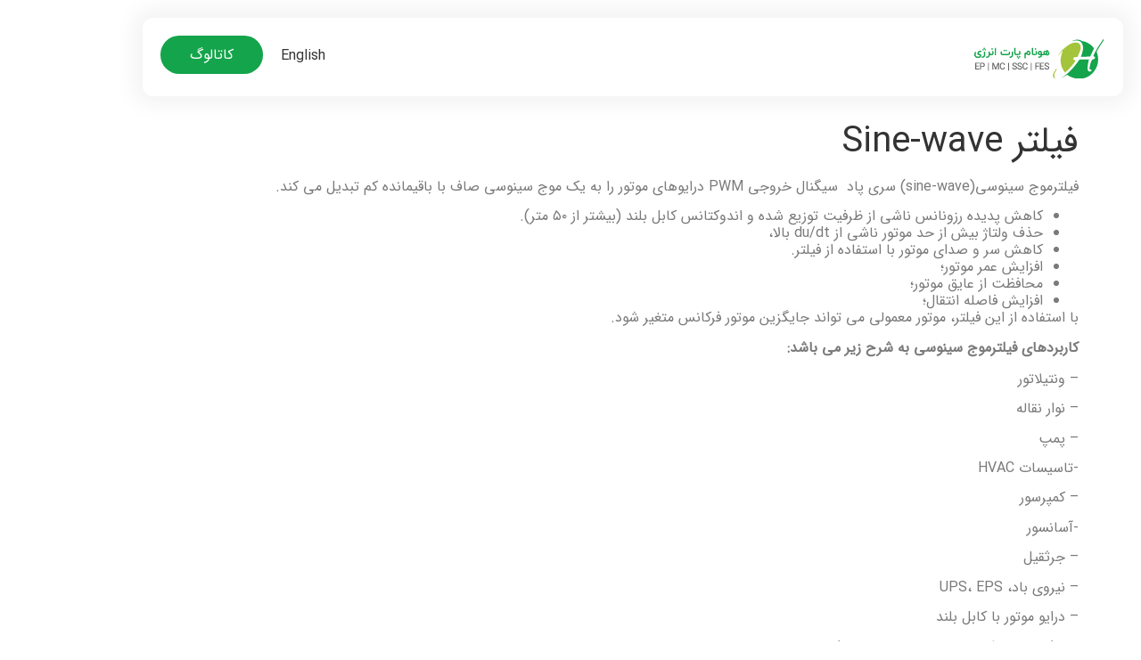

--- FILE ---
content_type: text/html; charset=UTF-8
request_url: https://hoonam-energy.com/%D9%81%DB%8C%D9%84%D8%AA%D8%B1%D9%85%D9%88%D8%AC-%D8%B3%DB%8C%D9%86%D9%88%D8%B3%DB%8C/
body_size: 88122
content:
<!doctype html>
<html dir="rtl" lang="fa-IR">
<head>
	<meta charset="UTF-8">
	<meta name="viewport" content="width=device-width, initial-scale=1">
	<link rel="profile" href="https://gmpg.org/xfn/11">
	<meta name='robots' content='index, follow, max-image-preview:large, max-snippet:-1, max-video-preview:-1' />

	<!-- This site is optimized with the Yoast SEO Premium plugin v25.2 (Yoast SEO v26.6) - https://yoast.com/wordpress/plugins/seo/ -->
	<title>فیلترموج سینوسی|فیلترموج سینوسی(sine-wave)|فیلتر|موج سینوسی|SINE-WAVE|</title>
	<meta name="description" content="فیلترموج سینوسی بهترین راه‌حل محافظت از موتور در کلاس خود می باشد.(عملکردی بی‌نظیر، از فناوری نوآورانه برای بهینه‌سازی حفاظت موتورها)" />
	<link rel="canonical" href="https://hoonam-energy.com/فیلترموج-سینوسی/" />
	<meta property="og:locale" content="fa_IR" />
	<meta property="og:type" content="article" />
	<meta property="og:title" content="فیلتر Sine-wave" />
	<meta property="og:description" content="فیلترموج سینوسی بهترین راه‌حل محافظت از موتور در کلاس خود می باشد.(عملکردی بی‌نظیر، از فناوری نوآورانه برای بهینه‌سازی حفاظت موتورها)" />
	<meta property="og:url" content="https://hoonam-energy.com/فیلترموج-سینوسی/" />
	<meta property="og:site_name" content="شرکت دانش بنیان هونام پارت انرژی" />
	<meta property="article:published_time" content="2021-12-26T14:29:23+00:00" />
	<meta property="article:modified_time" content="2022-08-31T10:07:49+00:00" />
	<meta property="og:image" content="https://hoonam-energy.com/wp-content/uploads/2021/12/Sine_wave.jpg" />
	<meta property="og:image:width" content="500" />
	<meta property="og:image:height" content="500" />
	<meta property="og:image:type" content="image/jpeg" />
	<meta name="author" content="Maryam" />
	<meta name="twitter:card" content="summary_large_image" />
	<meta name="twitter:label1" content="نوشته‌شده بدست" />
	<meta name="twitter:data1" content="Maryam" />
	<meta name="twitter:label2" content="زمان تقریبی برای خواندن" />
	<meta name="twitter:data2" content="3 دقیقه" />
	<script type="application/ld+json" class="yoast-schema-graph">{"@context":"https://schema.org","@graph":[{"@type":"Article","@id":"https://hoonam-energy.com/%d9%81%db%8c%d9%84%d8%aa%d8%b1%d9%85%d9%88%d8%ac-%d8%b3%db%8c%d9%86%d9%88%d8%b3%db%8c/#article","isPartOf":{"@id":"https://hoonam-energy.com/%d9%81%db%8c%d9%84%d8%aa%d8%b1%d9%85%d9%88%d8%ac-%d8%b3%db%8c%d9%86%d9%88%d8%b3%db%8c/"},"author":{"name":"Maryam","@id":"https://hoonam-energy.com/#/schema/person/5a62917bf570415942d6db7c72e611e6"},"headline":"فیلتر Sine-wave","datePublished":"2021-12-26T14:29:23+00:00","dateModified":"2022-08-31T10:07:49+00:00","mainEntityOfPage":{"@id":"https://hoonam-energy.com/%d9%81%db%8c%d9%84%d8%aa%d8%b1%d9%85%d9%88%d8%ac-%d8%b3%db%8c%d9%86%d9%88%d8%b3%db%8c/"},"wordCount":69,"commentCount":0,"publisher":{"@id":"https://hoonam-energy.com/#organization"},"image":{"@id":"https://hoonam-energy.com/%d9%81%db%8c%d9%84%d8%aa%d8%b1%d9%85%d9%88%d8%ac-%d8%b3%db%8c%d9%86%d9%88%d8%b3%db%8c/#primaryimage"},"thumbnailUrl":"https://hoonam-energy.com/wp-content/uploads/2021/12/Sine_wave.jpg","keywords":["سینوسی،فیلتر موج سینوسی،کمپرسور،درایو موتور،رزوناس ، کاهش رزوناس ،حذف ولتاژ ،موتور فرکانس متغیر،اینورتر"],"articleSection":["فیلتر های کیفیت توان","محصولات"],"inLanguage":"fa-IR","potentialAction":[{"@type":"CommentAction","name":"Comment","target":["https://hoonam-energy.com/%d9%81%db%8c%d9%84%d8%aa%d8%b1%d9%85%d9%88%d8%ac-%d8%b3%db%8c%d9%86%d9%88%d8%b3%db%8c/#respond"]}]},{"@type":"WebPage","@id":"https://hoonam-energy.com/%d9%81%db%8c%d9%84%d8%aa%d8%b1%d9%85%d9%88%d8%ac-%d8%b3%db%8c%d9%86%d9%88%d8%b3%db%8c/","url":"https://hoonam-energy.com/%d9%81%db%8c%d9%84%d8%aa%d8%b1%d9%85%d9%88%d8%ac-%d8%b3%db%8c%d9%86%d9%88%d8%b3%db%8c/","name":"فیلترموج سینوسی|فیلترموج سینوسی(sine-wave)|فیلتر|موج سینوسی|SINE-WAVE|","isPartOf":{"@id":"https://hoonam-energy.com/#website"},"primaryImageOfPage":{"@id":"https://hoonam-energy.com/%d9%81%db%8c%d9%84%d8%aa%d8%b1%d9%85%d9%88%d8%ac-%d8%b3%db%8c%d9%86%d9%88%d8%b3%db%8c/#primaryimage"},"image":{"@id":"https://hoonam-energy.com/%d9%81%db%8c%d9%84%d8%aa%d8%b1%d9%85%d9%88%d8%ac-%d8%b3%db%8c%d9%86%d9%88%d8%b3%db%8c/#primaryimage"},"thumbnailUrl":"https://hoonam-energy.com/wp-content/uploads/2021/12/Sine_wave.jpg","datePublished":"2021-12-26T14:29:23+00:00","dateModified":"2022-08-31T10:07:49+00:00","description":"فیلترموج سینوسی بهترین راه‌حل محافظت از موتور در کلاس خود می باشد.(عملکردی بی‌نظیر، از فناوری نوآورانه برای بهینه‌سازی حفاظت موتورها)","breadcrumb":{"@id":"https://hoonam-energy.com/%d9%81%db%8c%d9%84%d8%aa%d8%b1%d9%85%d9%88%d8%ac-%d8%b3%db%8c%d9%86%d9%88%d8%b3%db%8c/#breadcrumb"},"inLanguage":"fa-IR","potentialAction":[{"@type":"ReadAction","target":["https://hoonam-energy.com/%d9%81%db%8c%d9%84%d8%aa%d8%b1%d9%85%d9%88%d8%ac-%d8%b3%db%8c%d9%86%d9%88%d8%b3%db%8c/"]}]},{"@type":"ImageObject","inLanguage":"fa-IR","@id":"https://hoonam-energy.com/%d9%81%db%8c%d9%84%d8%aa%d8%b1%d9%85%d9%88%d8%ac-%d8%b3%db%8c%d9%86%d9%88%d8%b3%db%8c/#primaryimage","url":"https://hoonam-energy.com/wp-content/uploads/2021/12/Sine_wave.jpg","contentUrl":"https://hoonam-energy.com/wp-content/uploads/2021/12/Sine_wave.jpg","width":500,"height":500,"caption":"فیلتر Sine-wave"},{"@type":"BreadcrumbList","@id":"https://hoonam-energy.com/%d9%81%db%8c%d9%84%d8%aa%d8%b1%d9%85%d9%88%d8%ac-%d8%b3%db%8c%d9%86%d9%88%d8%b3%db%8c/#breadcrumb","itemListElement":[{"@type":"ListItem","position":1,"name":"خانه","item":"https://hoonam-energy.com/"},{"@type":"ListItem","position":2,"name":"فیلتر Sine-wave"}]},{"@type":"WebSite","@id":"https://hoonam-energy.com/#website","url":"https://hoonam-energy.com/","name":"شرکت دانش بنیان هونام پارت انرژی","description":"ارائه دهنده انواع محصولات کیفیت توان","publisher":{"@id":"https://hoonam-energy.com/#organization"},"potentialAction":[{"@type":"SearchAction","target":{"@type":"EntryPoint","urlTemplate":"https://hoonam-energy.com/?s={search_term_string}"},"query-input":{"@type":"PropertyValueSpecification","valueRequired":true,"valueName":"search_term_string"}}],"inLanguage":"fa-IR"},{"@type":"Organization","@id":"https://hoonam-energy.com/#organization","name":"هونام پارت انرژی","url":"https://hoonam-energy.com/","logo":{"@type":"ImageObject","inLanguage":"fa-IR","@id":"https://hoonam-energy.com/#/schema/logo/image/","url":"https://hoonam-energy.com/wp-content/uploads/2021/12/hoonam-fav-logo.svg","contentUrl":"https://hoonam-energy.com/wp-content/uploads/2021/12/hoonam-fav-logo.svg","width":1,"height":1,"caption":"هونام پارت انرژی"},"image":{"@id":"https://hoonam-energy.com/#/schema/logo/image/"}},{"@type":"Person","@id":"https://hoonam-energy.com/#/schema/person/5a62917bf570415942d6db7c72e611e6","name":"Maryam","image":{"@type":"ImageObject","inLanguage":"fa-IR","@id":"https://hoonam-energy.com/#/schema/person/image/","url":"https://secure.gravatar.com/avatar/cb565376091319757ff762aa0287c40a162fd02e71cd03e1f74aaed703a90dbe?s=96&d=mm&r=g","contentUrl":"https://secure.gravatar.com/avatar/cb565376091319757ff762aa0287c40a162fd02e71cd03e1f74aaed703a90dbe?s=96&d=mm&r=g","caption":"Maryam"}}]}</script>
	<!-- / Yoast SEO Premium plugin. -->


<link rel="alternate" type="application/rss+xml" title="شرکت دانش بنیان هونام پارت انرژی &raquo; خوراک" href="https://hoonam-energy.com/feed/" />
<link rel="alternate" type="application/rss+xml" title="شرکت دانش بنیان هونام پارت انرژی &raquo; خوراک دیدگاه‌ها" href="https://hoonam-energy.com/comments/feed/" />
<link rel="alternate" type="application/rss+xml" title="شرکت دانش بنیان هونام پارت انرژی &raquo; فیلتر Sine-wave خوراک دیدگاه‌ها" href="https://hoonam-energy.com/%d9%81%db%8c%d9%84%d8%aa%d8%b1%d9%85%d9%88%d8%ac-%d8%b3%db%8c%d9%86%d9%88%d8%b3%db%8c/feed/" />
<link rel="alternate" title="oEmbed (JSON)" type="application/json+oembed" href="https://hoonam-energy.com/wp-json/oembed/1.0/embed?url=https%3A%2F%2Fhoonam-energy.com%2F%25d9%2581%25db%258c%25d9%2584%25d8%25aa%25d8%25b1%25d9%2585%25d9%2588%25d8%25ac-%25d8%25b3%25db%258c%25d9%2586%25d9%2588%25d8%25b3%25db%258c%2F" />
<link rel="alternate" title="oEmbed (XML)" type="text/xml+oembed" href="https://hoonam-energy.com/wp-json/oembed/1.0/embed?url=https%3A%2F%2Fhoonam-energy.com%2F%25d9%2581%25db%258c%25d9%2584%25d8%25aa%25d8%25b1%25d9%2585%25d9%2588%25d8%25ac-%25d8%25b3%25db%258c%25d9%2586%25d9%2588%25d8%25b3%25db%258c%2F&#038;format=xml" />
<style id='wp-img-auto-sizes-contain-inline-css'>
img:is([sizes=auto i],[sizes^="auto," i]){contain-intrinsic-size:3000px 1500px}
/*# sourceURL=wp-img-auto-sizes-contain-inline-css */
</style>
<style id='wp-emoji-styles-inline-css'>

	img.wp-smiley, img.emoji {
		display: inline !important;
		border: none !important;
		box-shadow: none !important;
		height: 1em !important;
		width: 1em !important;
		margin: 0 0.07em !important;
		vertical-align: -0.1em !important;
		background: none !important;
		padding: 0 !important;
	}
/*# sourceURL=wp-emoji-styles-inline-css */
</style>
<link rel='stylesheet' id='wp-block-library-rtl-css' href='https://hoonam-energy.com/wp-includes/css/dist/block-library/style-rtl.min.css?ver=6.9' media='all' />
<style id='global-styles-inline-css'>
:root{--wp--preset--aspect-ratio--square: 1;--wp--preset--aspect-ratio--4-3: 4/3;--wp--preset--aspect-ratio--3-4: 3/4;--wp--preset--aspect-ratio--3-2: 3/2;--wp--preset--aspect-ratio--2-3: 2/3;--wp--preset--aspect-ratio--16-9: 16/9;--wp--preset--aspect-ratio--9-16: 9/16;--wp--preset--color--black: #000000;--wp--preset--color--cyan-bluish-gray: #abb8c3;--wp--preset--color--white: #ffffff;--wp--preset--color--pale-pink: #f78da7;--wp--preset--color--vivid-red: #cf2e2e;--wp--preset--color--luminous-vivid-orange: #ff6900;--wp--preset--color--luminous-vivid-amber: #fcb900;--wp--preset--color--light-green-cyan: #7bdcb5;--wp--preset--color--vivid-green-cyan: #00d084;--wp--preset--color--pale-cyan-blue: #8ed1fc;--wp--preset--color--vivid-cyan-blue: #0693e3;--wp--preset--color--vivid-purple: #9b51e0;--wp--preset--gradient--vivid-cyan-blue-to-vivid-purple: linear-gradient(135deg,rgb(6,147,227) 0%,rgb(155,81,224) 100%);--wp--preset--gradient--light-green-cyan-to-vivid-green-cyan: linear-gradient(135deg,rgb(122,220,180) 0%,rgb(0,208,130) 100%);--wp--preset--gradient--luminous-vivid-amber-to-luminous-vivid-orange: linear-gradient(135deg,rgb(252,185,0) 0%,rgb(255,105,0) 100%);--wp--preset--gradient--luminous-vivid-orange-to-vivid-red: linear-gradient(135deg,rgb(255,105,0) 0%,rgb(207,46,46) 100%);--wp--preset--gradient--very-light-gray-to-cyan-bluish-gray: linear-gradient(135deg,rgb(238,238,238) 0%,rgb(169,184,195) 100%);--wp--preset--gradient--cool-to-warm-spectrum: linear-gradient(135deg,rgb(74,234,220) 0%,rgb(151,120,209) 20%,rgb(207,42,186) 40%,rgb(238,44,130) 60%,rgb(251,105,98) 80%,rgb(254,248,76) 100%);--wp--preset--gradient--blush-light-purple: linear-gradient(135deg,rgb(255,206,236) 0%,rgb(152,150,240) 100%);--wp--preset--gradient--blush-bordeaux: linear-gradient(135deg,rgb(254,205,165) 0%,rgb(254,45,45) 50%,rgb(107,0,62) 100%);--wp--preset--gradient--luminous-dusk: linear-gradient(135deg,rgb(255,203,112) 0%,rgb(199,81,192) 50%,rgb(65,88,208) 100%);--wp--preset--gradient--pale-ocean: linear-gradient(135deg,rgb(255,245,203) 0%,rgb(182,227,212) 50%,rgb(51,167,181) 100%);--wp--preset--gradient--electric-grass: linear-gradient(135deg,rgb(202,248,128) 0%,rgb(113,206,126) 100%);--wp--preset--gradient--midnight: linear-gradient(135deg,rgb(2,3,129) 0%,rgb(40,116,252) 100%);--wp--preset--font-size--small: 13px;--wp--preset--font-size--medium: 20px;--wp--preset--font-size--large: 36px;--wp--preset--font-size--x-large: 42px;--wp--preset--spacing--20: 0.44rem;--wp--preset--spacing--30: 0.67rem;--wp--preset--spacing--40: 1rem;--wp--preset--spacing--50: 1.5rem;--wp--preset--spacing--60: 2.25rem;--wp--preset--spacing--70: 3.38rem;--wp--preset--spacing--80: 5.06rem;--wp--preset--shadow--natural: 6px 6px 9px rgba(0, 0, 0, 0.2);--wp--preset--shadow--deep: 12px 12px 50px rgba(0, 0, 0, 0.4);--wp--preset--shadow--sharp: 6px 6px 0px rgba(0, 0, 0, 0.2);--wp--preset--shadow--outlined: 6px 6px 0px -3px rgb(255, 255, 255), 6px 6px rgb(0, 0, 0);--wp--preset--shadow--crisp: 6px 6px 0px rgb(0, 0, 0);}:root { --wp--style--global--content-size: 800px;--wp--style--global--wide-size: 1200px; }:where(body) { margin: 0; }.wp-site-blocks > .alignleft { float: left; margin-right: 2em; }.wp-site-blocks > .alignright { float: right; margin-left: 2em; }.wp-site-blocks > .aligncenter { justify-content: center; margin-left: auto; margin-right: auto; }:where(.wp-site-blocks) > * { margin-block-start: 24px; margin-block-end: 0; }:where(.wp-site-blocks) > :first-child { margin-block-start: 0; }:where(.wp-site-blocks) > :last-child { margin-block-end: 0; }:root { --wp--style--block-gap: 24px; }:root :where(.is-layout-flow) > :first-child{margin-block-start: 0;}:root :where(.is-layout-flow) > :last-child{margin-block-end: 0;}:root :where(.is-layout-flow) > *{margin-block-start: 24px;margin-block-end: 0;}:root :where(.is-layout-constrained) > :first-child{margin-block-start: 0;}:root :where(.is-layout-constrained) > :last-child{margin-block-end: 0;}:root :where(.is-layout-constrained) > *{margin-block-start: 24px;margin-block-end: 0;}:root :where(.is-layout-flex){gap: 24px;}:root :where(.is-layout-grid){gap: 24px;}.is-layout-flow > .alignleft{float: left;margin-inline-start: 0;margin-inline-end: 2em;}.is-layout-flow > .alignright{float: right;margin-inline-start: 2em;margin-inline-end: 0;}.is-layout-flow > .aligncenter{margin-left: auto !important;margin-right: auto !important;}.is-layout-constrained > .alignleft{float: left;margin-inline-start: 0;margin-inline-end: 2em;}.is-layout-constrained > .alignright{float: right;margin-inline-start: 2em;margin-inline-end: 0;}.is-layout-constrained > .aligncenter{margin-left: auto !important;margin-right: auto !important;}.is-layout-constrained > :where(:not(.alignleft):not(.alignright):not(.alignfull)){max-width: var(--wp--style--global--content-size);margin-left: auto !important;margin-right: auto !important;}.is-layout-constrained > .alignwide{max-width: var(--wp--style--global--wide-size);}body .is-layout-flex{display: flex;}.is-layout-flex{flex-wrap: wrap;align-items: center;}.is-layout-flex > :is(*, div){margin: 0;}body .is-layout-grid{display: grid;}.is-layout-grid > :is(*, div){margin: 0;}body{padding-top: 0px;padding-right: 0px;padding-bottom: 0px;padding-left: 0px;}a:where(:not(.wp-element-button)){text-decoration: underline;}:root :where(.wp-element-button, .wp-block-button__link){background-color: #32373c;border-width: 0;color: #fff;font-family: inherit;font-size: inherit;font-style: inherit;font-weight: inherit;letter-spacing: inherit;line-height: inherit;padding-top: calc(0.667em + 2px);padding-right: calc(1.333em + 2px);padding-bottom: calc(0.667em + 2px);padding-left: calc(1.333em + 2px);text-decoration: none;text-transform: inherit;}.has-black-color{color: var(--wp--preset--color--black) !important;}.has-cyan-bluish-gray-color{color: var(--wp--preset--color--cyan-bluish-gray) !important;}.has-white-color{color: var(--wp--preset--color--white) !important;}.has-pale-pink-color{color: var(--wp--preset--color--pale-pink) !important;}.has-vivid-red-color{color: var(--wp--preset--color--vivid-red) !important;}.has-luminous-vivid-orange-color{color: var(--wp--preset--color--luminous-vivid-orange) !important;}.has-luminous-vivid-amber-color{color: var(--wp--preset--color--luminous-vivid-amber) !important;}.has-light-green-cyan-color{color: var(--wp--preset--color--light-green-cyan) !important;}.has-vivid-green-cyan-color{color: var(--wp--preset--color--vivid-green-cyan) !important;}.has-pale-cyan-blue-color{color: var(--wp--preset--color--pale-cyan-blue) !important;}.has-vivid-cyan-blue-color{color: var(--wp--preset--color--vivid-cyan-blue) !important;}.has-vivid-purple-color{color: var(--wp--preset--color--vivid-purple) !important;}.has-black-background-color{background-color: var(--wp--preset--color--black) !important;}.has-cyan-bluish-gray-background-color{background-color: var(--wp--preset--color--cyan-bluish-gray) !important;}.has-white-background-color{background-color: var(--wp--preset--color--white) !important;}.has-pale-pink-background-color{background-color: var(--wp--preset--color--pale-pink) !important;}.has-vivid-red-background-color{background-color: var(--wp--preset--color--vivid-red) !important;}.has-luminous-vivid-orange-background-color{background-color: var(--wp--preset--color--luminous-vivid-orange) !important;}.has-luminous-vivid-amber-background-color{background-color: var(--wp--preset--color--luminous-vivid-amber) !important;}.has-light-green-cyan-background-color{background-color: var(--wp--preset--color--light-green-cyan) !important;}.has-vivid-green-cyan-background-color{background-color: var(--wp--preset--color--vivid-green-cyan) !important;}.has-pale-cyan-blue-background-color{background-color: var(--wp--preset--color--pale-cyan-blue) !important;}.has-vivid-cyan-blue-background-color{background-color: var(--wp--preset--color--vivid-cyan-blue) !important;}.has-vivid-purple-background-color{background-color: var(--wp--preset--color--vivid-purple) !important;}.has-black-border-color{border-color: var(--wp--preset--color--black) !important;}.has-cyan-bluish-gray-border-color{border-color: var(--wp--preset--color--cyan-bluish-gray) !important;}.has-white-border-color{border-color: var(--wp--preset--color--white) !important;}.has-pale-pink-border-color{border-color: var(--wp--preset--color--pale-pink) !important;}.has-vivid-red-border-color{border-color: var(--wp--preset--color--vivid-red) !important;}.has-luminous-vivid-orange-border-color{border-color: var(--wp--preset--color--luminous-vivid-orange) !important;}.has-luminous-vivid-amber-border-color{border-color: var(--wp--preset--color--luminous-vivid-amber) !important;}.has-light-green-cyan-border-color{border-color: var(--wp--preset--color--light-green-cyan) !important;}.has-vivid-green-cyan-border-color{border-color: var(--wp--preset--color--vivid-green-cyan) !important;}.has-pale-cyan-blue-border-color{border-color: var(--wp--preset--color--pale-cyan-blue) !important;}.has-vivid-cyan-blue-border-color{border-color: var(--wp--preset--color--vivid-cyan-blue) !important;}.has-vivid-purple-border-color{border-color: var(--wp--preset--color--vivid-purple) !important;}.has-vivid-cyan-blue-to-vivid-purple-gradient-background{background: var(--wp--preset--gradient--vivid-cyan-blue-to-vivid-purple) !important;}.has-light-green-cyan-to-vivid-green-cyan-gradient-background{background: var(--wp--preset--gradient--light-green-cyan-to-vivid-green-cyan) !important;}.has-luminous-vivid-amber-to-luminous-vivid-orange-gradient-background{background: var(--wp--preset--gradient--luminous-vivid-amber-to-luminous-vivid-orange) !important;}.has-luminous-vivid-orange-to-vivid-red-gradient-background{background: var(--wp--preset--gradient--luminous-vivid-orange-to-vivid-red) !important;}.has-very-light-gray-to-cyan-bluish-gray-gradient-background{background: var(--wp--preset--gradient--very-light-gray-to-cyan-bluish-gray) !important;}.has-cool-to-warm-spectrum-gradient-background{background: var(--wp--preset--gradient--cool-to-warm-spectrum) !important;}.has-blush-light-purple-gradient-background{background: var(--wp--preset--gradient--blush-light-purple) !important;}.has-blush-bordeaux-gradient-background{background: var(--wp--preset--gradient--blush-bordeaux) !important;}.has-luminous-dusk-gradient-background{background: var(--wp--preset--gradient--luminous-dusk) !important;}.has-pale-ocean-gradient-background{background: var(--wp--preset--gradient--pale-ocean) !important;}.has-electric-grass-gradient-background{background: var(--wp--preset--gradient--electric-grass) !important;}.has-midnight-gradient-background{background: var(--wp--preset--gradient--midnight) !important;}.has-small-font-size{font-size: var(--wp--preset--font-size--small) !important;}.has-medium-font-size{font-size: var(--wp--preset--font-size--medium) !important;}.has-large-font-size{font-size: var(--wp--preset--font-size--large) !important;}.has-x-large-font-size{font-size: var(--wp--preset--font-size--x-large) !important;}
:root :where(.wp-block-pullquote){font-size: 1.5em;line-height: 1.6;}
/*# sourceURL=global-styles-inline-css */
</style>
<link rel='stylesheet' id='hello-elementor-css' href='https://hoonam-energy.com/wp-content/themes/hello-elementor/assets/css/reset.css?ver=3.4.4' media='all' />
<link rel='stylesheet' id='hello-elementor-theme-style-css' href='https://hoonam-energy.com/wp-content/themes/hello-elementor/assets/css/theme.css?ver=3.4.4' media='all' />
<link rel='stylesheet' id='hello-elementor-header-footer-css' href='https://hoonam-energy.com/wp-content/themes/hello-elementor/assets/css/header-footer.css?ver=3.4.4' media='all' />
<link rel='stylesheet' id='elementor-frontend-css' href='https://hoonam-energy.com/wp-content/plugins/elementor/assets/css/frontend.min.css?ver=3.34.0' media='all' />
<link rel='stylesheet' id='widget-image-css' href='https://hoonam-energy.com/wp-content/plugins/elementor/assets/css/widget-image-rtl.min.css?ver=3.34.0' media='all' />
<link rel='stylesheet' id='widget-nav-menu-css' href='https://hoonam-energy.com/wp-content/plugins/elementor-pro/assets/css/widget-nav-menu-rtl.min.css?ver=3.32.2' media='all' />
<link rel='stylesheet' id='widget-off-canvas-css' href='https://hoonam-energy.com/wp-content/plugins/elementor-pro/assets/css/widget-off-canvas-rtl.min.css?ver=3.32.2' media='all' />
<link rel='stylesheet' id='e-animation-fadeInDown-css' href='https://hoonam-energy.com/wp-content/plugins/elementor/assets/lib/animations/styles/fadeInDown.min.css?ver=3.34.0' media='all' />
<link rel='stylesheet' id='e-sticky-css' href='https://hoonam-energy.com/wp-content/plugins/elementor-pro/assets/css/modules/sticky.min.css?ver=3.32.2' media='all' />
<link rel='stylesheet' id='widget-icon-box-css' href='https://hoonam-energy.com/wp-content/plugins/elementor/assets/css/widget-icon-box-rtl.min.css?ver=3.34.0' media='all' />
<link rel='stylesheet' id='widget-divider-css' href='https://hoonam-energy.com/wp-content/plugins/elementor/assets/css/widget-divider-rtl.min.css?ver=3.34.0' media='all' />
<link rel='stylesheet' id='e-animation-shrink-css' href='https://hoonam-energy.com/wp-content/plugins/elementor/assets/lib/animations/styles/e-animation-shrink.min.css?ver=3.34.0' media='all' />
<link rel='stylesheet' id='widget-social-icons-css' href='https://hoonam-energy.com/wp-content/plugins/elementor/assets/css/widget-social-icons-rtl.min.css?ver=3.34.0' media='all' />
<link rel='stylesheet' id='e-apple-webkit-css' href='https://hoonam-energy.com/wp-content/plugins/elementor/assets/css/conditionals/apple-webkit.min.css?ver=3.34.0' media='all' />
<link rel='stylesheet' id='e-animation-fadeIn-css' href='https://hoonam-energy.com/wp-content/plugins/elementor/assets/lib/animations/styles/fadeIn.min.css?ver=3.34.0' media='all' />
<link rel='stylesheet' id='e-animation-fadeInUp-css' href='https://hoonam-energy.com/wp-content/plugins/elementor/assets/lib/animations/styles/fadeInUp.min.css?ver=3.34.0' media='all' />
<link rel='stylesheet' id='widget-heading-css' href='https://hoonam-energy.com/wp-content/plugins/elementor/assets/css/widget-heading-rtl.min.css?ver=3.34.0' media='all' />
<link rel='stylesheet' id='widget-icon-list-css' href='https://hoonam-energy.com/wp-content/plugins/elementor/assets/css/widget-icon-list-rtl.min.css?ver=3.34.0' media='all' />
<link rel='stylesheet' id='elementor-icons-css' href='https://hoonam-energy.com/wp-content/plugins/elementor/assets/lib/eicons/css/elementor-icons.min.css?ver=5.45.0' media='all' />
<link rel='stylesheet' id='elementor-post-3514-css' href='https://hoonam-energy.com/wp-content/uploads/elementor/css/post-3514.css?ver=1766426627' media='all' />
<link rel='stylesheet' id='elementor-post-5496-css' href='https://hoonam-energy.com/wp-content/uploads/elementor/css/post-5496.css?ver=1766426627' media='all' />
<link rel='stylesheet' id='elementor-post-7088-css' href='https://hoonam-energy.com/wp-content/uploads/elementor/css/post-7088.css?ver=1766426627' media='all' />
<link rel='stylesheet' id='abzarwp-fonts-all-css' href='https://hoonam-energy.com/wp-content/plugins/elementor-pro/abzarwp/fonts/all/css/fonts.css?ver=123456' media='all' />
<link rel='stylesheet' id='elementor-icons-shared-0-css' href='https://hoonam-energy.com/wp-content/plugins/elementor/assets/lib/font-awesome/css/fontawesome.min.css?ver=5.15.3' media='all' />
<link rel='stylesheet' id='elementor-icons-fa-solid-css' href='https://hoonam-energy.com/wp-content/plugins/elementor/assets/lib/font-awesome/css/solid.min.css?ver=5.15.3' media='all' />
<link rel='stylesheet' id='elementor-icons-fa-brands-css' href='https://hoonam-energy.com/wp-content/plugins/elementor/assets/lib/font-awesome/css/brands.min.css?ver=5.15.3' media='all' />
<link rel='stylesheet' id='elementor-icons-fa-regular-css' href='https://hoonam-energy.com/wp-content/plugins/elementor/assets/lib/font-awesome/css/regular.min.css?ver=5.15.3' media='all' />
<script src="https://hoonam-energy.com/wp-includes/js/jquery/jquery.min.js?ver=3.7.1" id="jquery-core-js"></script>
<script src="https://hoonam-energy.com/wp-includes/js/jquery/jquery-migrate.min.js?ver=3.4.1" id="jquery-migrate-js"></script>
<link rel="https://api.w.org/" href="https://hoonam-energy.com/wp-json/" /><link rel="alternate" title="JSON" type="application/json" href="https://hoonam-energy.com/wp-json/wp/v2/posts/4144" /><link rel="EditURI" type="application/rsd+xml" title="RSD" href="https://hoonam-energy.com/xmlrpc.php?rsd" />
<meta name="generator" content="WordPress 6.9" />
<link rel='shortlink' href='https://hoonam-energy.com/?p=4144' />
<meta name="generator" content="Elementor 3.34.0; features: additional_custom_breakpoints; settings: css_print_method-external, google_font-disabled, font_display-auto">
			<style>
				.e-con.e-parent:nth-of-type(n+4):not(.e-lazyloaded):not(.e-no-lazyload),
				.e-con.e-parent:nth-of-type(n+4):not(.e-lazyloaded):not(.e-no-lazyload) * {
					background-image: none !important;
				}
				@media screen and (max-height: 1024px) {
					.e-con.e-parent:nth-of-type(n+3):not(.e-lazyloaded):not(.e-no-lazyload),
					.e-con.e-parent:nth-of-type(n+3):not(.e-lazyloaded):not(.e-no-lazyload) * {
						background-image: none !important;
					}
				}
				@media screen and (max-height: 640px) {
					.e-con.e-parent:nth-of-type(n+2):not(.e-lazyloaded):not(.e-no-lazyload),
					.e-con.e-parent:nth-of-type(n+2):not(.e-lazyloaded):not(.e-no-lazyload) * {
						background-image: none !important;
					}
				}
			</style>
			<link rel="icon" href="https://hoonam-energy.com/wp-content/uploads/2025/07/cropped-oie_transparent-32x32.png" sizes="32x32" />
<link rel="icon" href="https://hoonam-energy.com/wp-content/uploads/2025/07/cropped-oie_transparent-192x192.png" sizes="192x192" />
<link rel="apple-touch-icon" href="https://hoonam-energy.com/wp-content/uploads/2025/07/cropped-oie_transparent-180x180.png" />
<meta name="msapplication-TileImage" content="https://hoonam-energy.com/wp-content/uploads/2025/07/cropped-oie_transparent-270x270.png" />
		<style id="wp-custom-css">
			/* general style ===== */
body{
	overflow-x:hidden !important;
}
.card-link{
    position: absolute;
    inset:0 0 0 0;
}
/* header style ==== */
.elementor-element.e-con-full.site-header.e-flex.e-con.e-parent.elementor-sticky.elementor-sticky--active.elementor-section--handles-inside.e-lazyloaded.elementor-sticky--effects .site-header-inner {
    background: white;
}
/* nav style */
.elementor-element.e-con-full.site-header.e-flex.e-con.e-parent.elementor-sticky.elementor-sticky--active.elementor-section--handles-inside.e-lazyloaded.elementor-sticky--effects :is(span,a.elementor-item){
    color: var( --e-global-color-secondary ) !important;
}
ul#menu-1-09fa528 a.elementor-item:after {
    bottom: -24px !important;
}
/* loop carousel ================ */
.elementor-loop-container:not(.elementor-posts-masonry) {
    overflow: visible;
}
.hoonam-product-card-img img{
    aspect-ratio: 1/1 !important;
}
/* project card style ======= */
.honam-project-img{
    -webkit-mask-image: url(https://hoonam-energy.com/wp-content/uploads/2025/09/portfolio-img-mask.svg);
    -webkit-mask-size: cover;
    -webkit-mask-position: center center;
    mask-image: url(https://hoonam-energy.com/wp-content/uploads/2025/09/portfolio-img-mask.svg);
    mask-size: cover;
    mask-position: center center;
}
.honam-project-img img{
    filter: brightness(100%) contrast(100%) saturate(0%) blur(0px) hue-rotate(0deg);
    transition-duration: 0.3s;
}
.honam-project-card:hover .honam-project-img img{
    filter: brightness(100%) contrast(100%) saturate(100%) blur(0px) hue-rotate(0deg);
}
.honam-project-card-title .elementor-widget-container {
  display: inline-block;
  width: 355px; 
	overflow:hidden;
}
.honam-project-card-title .elementor-heading-title {
  white-space: nowrap;
  overflow: hidden; 
  text-overflow: ellipsis;
}
.honam-project-card:hover .elementor-heading-title {
  overflow: visible;
  text-overflow: unset;
  animation: scroll-title 10s linear infinite;
}
@keyframes scroll-title {
  0%   { transform: translateX(0); }
  100% { transform: translateX(100%); }
}
/* blog section ========= */
.honam-blog-card-title h3{
  white-space: nowrap;
  overflow: hidden; 
  text-overflow: ellipsis;
}
/* about section ========= */
.about-video-section::after{
    content: "";
    position: absolute;
    width: 150px;
    height: 100%;
    background: var( --e-global-color-accent );
    transform: skew(7deg);
    left: 50px;
    top: 0;
    z-index: 1;
}
.about-video-section-icon:before{
    content: "";
    position: absolute;
    width: 150%;
    height: 150%;
    border-radius: 100px;
    top: -30%;
    right: -25%;
    -webkit-animation-delay: 0s;
    animation-delay: 0s;
    -webkit-animation: pulsate1 2s;
    animation: pulsate1 2s;
    -webkit-animation-direction: forwards;
    animation-direction: forwards;
    -webkit-animation-iteration-count: infinite;
    animation-iteration-count: infinite;
    -webkit-animation-timing-function: steps;

}
@keyframes pulsate1 {
    0% {
        -webkit-transform: scale(0.6);
        transform: scale(0.6);
        opacity: 1;
        box-shadow: inset 0px 0px 25px 3px rgba(255, 255, 255, 0.75), 0px 0px 25px 10px rgba(255, 255, 255, 0.75);
    }

    100% {
        -webkit-transform: scale(1, 1);
        transform: scale(1);
        opacity: 0;
        box-shadow: none;
    }
}
/* responsive section ========= */
@media (max-width: 450px) {
  .honam-project-card-title .elementor-widget-container {
  width: 240px; 
	}
}		</style>
		</head>
<body class="rtl wp-singular post-template-default single single-post postid-4144 single-format-standard wp-custom-logo wp-embed-responsive wp-theme-hello-elementor hello-elementor-default elementor-default elementor-kit-3514">


<a class="skip-link screen-reader-text" href="#content">پرش به محتوا</a>

		<header data-elementor-type="header" data-elementor-id="5496" class="elementor elementor-5496 elementor-location-header" data-elementor-post-type="elementor_library">
			<header class="elementor-element elementor-element-f3a9e29 e-con-full site-header e-flex e-con e-parent" data-id="f3a9e29" data-element_type="container" data-settings="{&quot;background_background&quot;:&quot;classic&quot;,&quot;sticky&quot;:&quot;top&quot;,&quot;sticky_effects_offset&quot;:100,&quot;sticky_anchor_link_offset&quot;:100,&quot;sticky_on&quot;:[&quot;desktop&quot;,&quot;tablet&quot;,&quot;mobile&quot;],&quot;sticky_offset&quot;:0}">
				<div class="elementor-element elementor-element-26c6e96 elementor-widget elementor-widget-off-canvas" data-id="26c6e96" data-element_type="widget" data-settings="{&quot;prevent_scroll&quot;:&quot;yes&quot;}" data-widget_type="off-canvas.default">
				<div class="elementor-widget-container">
							<aside id="off-canvas-26c6e96" class="e-off-canvas" role="dialog" aria-hidden="true" aria-label="mobile-menu" aria-modal="true" inert="" data-delay-child-handlers="true">
			<div class="e-off-canvas__overlay"></div>
			<div class="e-off-canvas__main">
				<div class="e-off-canvas__content">
					<div class="elementor-element elementor-element-2052dad e-con-full e-flex e-con e-child" data-id="2052dad" data-element_type="container">
				<div class="elementor-element elementor-element-21d6e90 elementor-widget elementor-widget-theme-site-logo elementor-widget-image" data-id="21d6e90" data-element_type="widget" data-widget_type="theme-site-logo.default">
				<div class="elementor-widget-container">
											<a href="https://hoonam-energy.com">
			<img fetchpriority="high" width="400" height="126" src="https://hoonam-energy.com/wp-content/uploads/2021/12/image2vector.svg" class="attachment-full size-full wp-image-3666" alt="" />				</a>
											</div>
				</div>
				<div class="elementor-element elementor-element-48ca50c elementor-absolute elementor-view-default elementor-widget elementor-widget-icon" data-id="48ca50c" data-element_type="widget" data-settings="{&quot;_position&quot;:&quot;absolute&quot;}" data-widget_type="icon.default">
				<div class="elementor-widget-container">
							<div class="elementor-icon-wrapper">
			<a class="elementor-icon" href="#elementor-action%3Aaction%3Doff_canvas%3Aclose%26settings%3DeyJpZCI6IjI2YzZlOTYiLCJkaXNwbGF5TW9kZSI6ImNsb3NlIn0%3D">
			<svg xmlns="http://www.w3.org/2000/svg" xmlns:xlink="http://www.w3.org/1999/xlink" width="256" height="256" x="0" y="0" viewBox="0 0 512 512" style="enable-background:new 0 0 512 512" xml:space="preserve" class=""><g><path d="m325.6 256 172-172c19.3-19.2 19.3-50.3.2-69.6-19.2-19.3-50.3-19.3-69.6-.2l-.1.1-172 172L84 14.4c-19.2-19.2-50.4-19.2-69.6 0s-19.2 50.4 0 69.6l172 172-172 172c-19.2 19.2-19.2 50.4 0 69.6s50.4 19.2 69.6 0l172-172 172 172c19.2 19.2 50.4 19.2 69.6 0s19.2-50.4 0-69.6z" fill="#000000" opacity="1" data-original="#000000" class=""></path></g></svg>			</a>
		</div>
						</div>
				</div>
				<div class="elementor-element elementor-element-e903bf1 elementor-nav-menu__align-start elementor-nav-menu--dropdown-none elementor-widget__width-inherit elementor-widget-mobile__width-inherit elementor-widget elementor-widget-nav-menu" data-id="e903bf1" data-element_type="widget" data-settings="{&quot;layout&quot;:&quot;vertical&quot;,&quot;submenu_icon&quot;:{&quot;value&quot;:&quot;&lt;i class=\&quot;fas fa-caret-down\&quot; aria-hidden=\&quot;true\&quot;&gt;&lt;\/i&gt;&quot;,&quot;library&quot;:&quot;fa-solid&quot;}}" data-widget_type="nav-menu.default">
				<div class="elementor-widget-container">
								<nav aria-label="فهرست" class="elementor-nav-menu--main elementor-nav-menu__container elementor-nav-menu--layout-vertical e--pointer-background e--animation-fade">
				<ul id="menu-1-e903bf1" class="elementor-nav-menu sm-vertical"><li class="menu-item menu-item-type-post_type menu-item-object-page menu-item-home menu-item-7877"><a href="https://hoonam-energy.com/" class="elementor-item">صفحه اصلی</a></li>
<li class="menu-item menu-item-type-custom menu-item-object-custom menu-item-7952"><a href="https://hoonam-energy.com/product/" class="elementor-item">محصولات</a></li>
<li class="menu-item menu-item-type-post_type menu-item-object-page menu-item-7953"><a href="https://hoonam-energy.com/services/" class="elementor-item">خدمات</a></li>
<li class="menu-item menu-item-type-post_type menu-item-object-page current_page_parent menu-item-has-children menu-item-6643"><a href="https://hoonam-energy.com/academi/" class="elementor-item">آکادمی هونام</a>
<ul class="sub-menu elementor-nav-menu--dropdown">
	<li class="menu-item menu-item-type-taxonomy menu-item-object-category menu-item-8246"><a href="https://hoonam-energy.com/category/blogs/" class="elementor-sub-item">مقالات</a></li>
	<li class="menu-item menu-item-type-taxonomy menu-item-object-category menu-item-8245"><a href="https://hoonam-energy.com/category/news/" class="elementor-sub-item">اخبار</a></li>
</ul>
</li>
<li class="menu-item menu-item-type-post_type menu-item-object-page menu-item-6640"><a href="https://hoonam-energy.com/about-us/" class="elementor-item">درباره ما</a></li>
<li class="menu-item menu-item-type-post_type menu-item-object-page menu-item-6678"><a href="https://hoonam-energy.com/contact-us-hoonam-energy/" class="elementor-item">تماس با ما</a></li>
</ul>			</nav>
						<nav class="elementor-nav-menu--dropdown elementor-nav-menu__container" aria-hidden="true">
				<ul id="menu-2-e903bf1" class="elementor-nav-menu sm-vertical"><li class="menu-item menu-item-type-post_type menu-item-object-page menu-item-home menu-item-7877"><a href="https://hoonam-energy.com/" class="elementor-item" tabindex="-1">صفحه اصلی</a></li>
<li class="menu-item menu-item-type-custom menu-item-object-custom menu-item-7952"><a href="https://hoonam-energy.com/product/" class="elementor-item" tabindex="-1">محصولات</a></li>
<li class="menu-item menu-item-type-post_type menu-item-object-page menu-item-7953"><a href="https://hoonam-energy.com/services/" class="elementor-item" tabindex="-1">خدمات</a></li>
<li class="menu-item menu-item-type-post_type menu-item-object-page current_page_parent menu-item-has-children menu-item-6643"><a href="https://hoonam-energy.com/academi/" class="elementor-item" tabindex="-1">آکادمی هونام</a>
<ul class="sub-menu elementor-nav-menu--dropdown">
	<li class="menu-item menu-item-type-taxonomy menu-item-object-category menu-item-8246"><a href="https://hoonam-energy.com/category/blogs/" class="elementor-sub-item" tabindex="-1">مقالات</a></li>
	<li class="menu-item menu-item-type-taxonomy menu-item-object-category menu-item-8245"><a href="https://hoonam-energy.com/category/news/" class="elementor-sub-item" tabindex="-1">اخبار</a></li>
</ul>
</li>
<li class="menu-item menu-item-type-post_type menu-item-object-page menu-item-6640"><a href="https://hoonam-energy.com/about-us/" class="elementor-item" tabindex="-1">درباره ما</a></li>
<li class="menu-item menu-item-type-post_type menu-item-object-page menu-item-6678"><a href="https://hoonam-energy.com/contact-us-hoonam-energy/" class="elementor-item" tabindex="-1">تماس با ما</a></li>
</ul>			</nav>
						</div>
				</div>
				<div class="elementor-element elementor-element-a1497c0 elementor-nav-menu--dropdown-none elementor-widget elementor-widget-nav-menu" data-id="a1497c0" data-element_type="widget" data-settings="{&quot;layout&quot;:&quot;horizontal&quot;,&quot;submenu_icon&quot;:{&quot;value&quot;:&quot;&lt;i class=\&quot;fas fa-caret-down\&quot; aria-hidden=\&quot;true\&quot;&gt;&lt;\/i&gt;&quot;,&quot;library&quot;:&quot;fa-solid&quot;}}" data-widget_type="nav-menu.default">
				<div class="elementor-widget-container">
								<nav aria-label="Language-menu" class="elementor-nav-menu--main elementor-nav-menu__container elementor-nav-menu--layout-horizontal e--pointer-none">
				<ul id="menu-1-a1497c0" class="elementor-nav-menu"><li class="lang-item lang-item-189 lang-item-en no-translation lang-item-first menu-item menu-item-type-custom menu-item-object-custom menu-item-7973-en"><a href="https://hoonam-energy.com/en/" hreflang="en-US" lang="en-US" class="elementor-item">English</a></li>
</ul>			</nav>
						<nav class="elementor-nav-menu--dropdown elementor-nav-menu__container" aria-hidden="true">
				<ul id="menu-2-a1497c0" class="elementor-nav-menu"><li class="lang-item lang-item-189 lang-item-en no-translation lang-item-first menu-item menu-item-type-custom menu-item-object-custom menu-item-7973-en"><a href="https://hoonam-energy.com/en/" hreflang="en-US" lang="en-US" class="elementor-item" tabindex="-1">English</a></li>
</ul>			</nav>
						</div>
				</div>
				<div class="elementor-element elementor-element-a748e0d elementor-mobile-align-justify elementor-align-justify elementor-widget elementor-widget-button" data-id="a748e0d" data-element_type="widget" data-widget_type="button.default">
				<div class="elementor-widget-container">
									<div class="elementor-button-wrapper">
					<a class="elementor-button elementor-button-link elementor-size-sm" href="#">
						<span class="elementor-button-content-wrapper">
									<span class="elementor-button-text">کاتالوگ</span>
					</span>
					</a>
				</div>
								</div>
				</div>
				</div>
						</div>
			</div>
		</aside>
						</div>
				</div>
		<nav class="elementor-element elementor-element-4dc13c3 e-con-full site-header-inner e-flex elementor-invisible e-con e-child" data-id="4dc13c3" data-element_type="container" data-settings="{&quot;background_background&quot;:&quot;classic&quot;,&quot;animation&quot;:&quot;fadeInDown&quot;,&quot;animation_delay&quot;:500}">
				<div class="elementor-element elementor-element-a2fc983 elementor-widget__width-initial elementor-widget elementor-widget-image" data-id="a2fc983" data-element_type="widget" data-widget_type="image.default">
				<div class="elementor-widget-container">
																<a href="https://hoonam-energy.com">
							<img fetchpriority="high" width="400" height="126" src="https://hoonam-energy.com/wp-content/uploads/2021/12/image2vector.svg" class="attachment-full size-full wp-image-3666" alt="" />								</a>
															</div>
				</div>
				<div class="elementor-element elementor-element-09fa528 elementor-nav-menu__align-center elementor-nav-menu--dropdown-none elementor-widget__width-initial elementor-hidden-tablet elementor-hidden-mobile elementor-widget elementor-widget-nav-menu" data-id="09fa528" data-element_type="widget" data-settings="{&quot;layout&quot;:&quot;horizontal&quot;,&quot;submenu_icon&quot;:{&quot;value&quot;:&quot;&lt;i class=\&quot;fas fa-caret-down\&quot; aria-hidden=\&quot;true\&quot;&gt;&lt;\/i&gt;&quot;,&quot;library&quot;:&quot;fa-solid&quot;}}" data-widget_type="nav-menu.default">
				<div class="elementor-widget-container">
								<nav aria-label="فهرست" class="elementor-nav-menu--main elementor-nav-menu__container elementor-nav-menu--layout-horizontal e--pointer-underline e--animation-fade">
				<ul id="menu-1-09fa528" class="elementor-nav-menu"><li class="menu-item menu-item-type-post_type menu-item-object-page menu-item-home menu-item-7877"><a href="https://hoonam-energy.com/" class="elementor-item">صفحه اصلی</a></li>
<li class="menu-item menu-item-type-custom menu-item-object-custom menu-item-7952"><a href="https://hoonam-energy.com/product/" class="elementor-item">محصولات</a></li>
<li class="menu-item menu-item-type-post_type menu-item-object-page menu-item-7953"><a href="https://hoonam-energy.com/services/" class="elementor-item">خدمات</a></li>
<li class="menu-item menu-item-type-post_type menu-item-object-page current_page_parent menu-item-has-children menu-item-6643"><a href="https://hoonam-energy.com/academi/" class="elementor-item">آکادمی هونام</a>
<ul class="sub-menu elementor-nav-menu--dropdown">
	<li class="menu-item menu-item-type-taxonomy menu-item-object-category menu-item-8246"><a href="https://hoonam-energy.com/category/blogs/" class="elementor-sub-item">مقالات</a></li>
	<li class="menu-item menu-item-type-taxonomy menu-item-object-category menu-item-8245"><a href="https://hoonam-energy.com/category/news/" class="elementor-sub-item">اخبار</a></li>
</ul>
</li>
<li class="menu-item menu-item-type-post_type menu-item-object-page menu-item-6640"><a href="https://hoonam-energy.com/about-us/" class="elementor-item">درباره ما</a></li>
<li class="menu-item menu-item-type-post_type menu-item-object-page menu-item-6678"><a href="https://hoonam-energy.com/contact-us-hoonam-energy/" class="elementor-item">تماس با ما</a></li>
</ul>			</nav>
						<nav class="elementor-nav-menu--dropdown elementor-nav-menu__container" aria-hidden="true">
				<ul id="menu-2-09fa528" class="elementor-nav-menu"><li class="menu-item menu-item-type-post_type menu-item-object-page menu-item-home menu-item-7877"><a href="https://hoonam-energy.com/" class="elementor-item" tabindex="-1">صفحه اصلی</a></li>
<li class="menu-item menu-item-type-custom menu-item-object-custom menu-item-7952"><a href="https://hoonam-energy.com/product/" class="elementor-item" tabindex="-1">محصولات</a></li>
<li class="menu-item menu-item-type-post_type menu-item-object-page menu-item-7953"><a href="https://hoonam-energy.com/services/" class="elementor-item" tabindex="-1">خدمات</a></li>
<li class="menu-item menu-item-type-post_type menu-item-object-page current_page_parent menu-item-has-children menu-item-6643"><a href="https://hoonam-energy.com/academi/" class="elementor-item" tabindex="-1">آکادمی هونام</a>
<ul class="sub-menu elementor-nav-menu--dropdown">
	<li class="menu-item menu-item-type-taxonomy menu-item-object-category menu-item-8246"><a href="https://hoonam-energy.com/category/blogs/" class="elementor-sub-item" tabindex="-1">مقالات</a></li>
	<li class="menu-item menu-item-type-taxonomy menu-item-object-category menu-item-8245"><a href="https://hoonam-energy.com/category/news/" class="elementor-sub-item" tabindex="-1">اخبار</a></li>
</ul>
</li>
<li class="menu-item menu-item-type-post_type menu-item-object-page menu-item-6640"><a href="https://hoonam-energy.com/about-us/" class="elementor-item" tabindex="-1">درباره ما</a></li>
<li class="menu-item menu-item-type-post_type menu-item-object-page menu-item-6678"><a href="https://hoonam-energy.com/contact-us-hoonam-energy/" class="elementor-item" tabindex="-1">تماس با ما</a></li>
</ul>			</nav>
						</div>
				</div>
		<div class="elementor-element elementor-element-39248fe e-con-full e-flex e-con e-child" data-id="39248fe" data-element_type="container">
				<div class="elementor-element elementor-element-162ed68 elementor-widget elementor-widget-button" data-id="162ed68" data-element_type="widget" data-widget_type="button.default">
				<div class="elementor-widget-container">
									<div class="elementor-button-wrapper">
					<a class="elementor-button elementor-button-link elementor-size-sm" href="#">
						<span class="elementor-button-content-wrapper">
									<span class="elementor-button-text">کاتالوگ</span>
					</span>
					</a>
				</div>
								</div>
				</div>
				<div class="elementor-element elementor-element-c53a58c elementor-nav-menu--dropdown-none elementor-hidden-tablet elementor-hidden-mobile elementor-widget elementor-widget-nav-menu" data-id="c53a58c" data-element_type="widget" data-settings="{&quot;layout&quot;:&quot;horizontal&quot;,&quot;submenu_icon&quot;:{&quot;value&quot;:&quot;&lt;i class=\&quot;fas fa-caret-down\&quot; aria-hidden=\&quot;true\&quot;&gt;&lt;\/i&gt;&quot;,&quot;library&quot;:&quot;fa-solid&quot;}}" data-widget_type="nav-menu.default">
				<div class="elementor-widget-container">
								<nav aria-label="Language-menu" class="elementor-nav-menu--main elementor-nav-menu__container elementor-nav-menu--layout-horizontal e--pointer-none">
				<ul id="menu-1-c53a58c" class="elementor-nav-menu"><li class="lang-item lang-item-189 lang-item-en no-translation lang-item-first menu-item menu-item-type-custom menu-item-object-custom menu-item-7973-en"><a href="https://hoonam-energy.com/en/" hreflang="en-US" lang="en-US" class="elementor-item">English</a></li>
</ul>			</nav>
						<nav class="elementor-nav-menu--dropdown elementor-nav-menu__container" aria-hidden="true">
				<ul id="menu-2-c53a58c" class="elementor-nav-menu"><li class="lang-item lang-item-189 lang-item-en no-translation lang-item-first menu-item menu-item-type-custom menu-item-object-custom menu-item-7973-en"><a href="https://hoonam-energy.com/en/" hreflang="en-US" lang="en-US" class="elementor-item" tabindex="-1">English</a></li>
</ul>			</nav>
						</div>
				</div>
				<div class="elementor-element elementor-element-87972c5 elementor-view-stacked elementor-hidden-desktop elementor-shape-circle elementor-widget elementor-widget-icon" data-id="87972c5" data-element_type="widget" data-widget_type="icon.default">
				<div class="elementor-widget-container">
							<div class="elementor-icon-wrapper">
			<a class="elementor-icon" href="#elementor-action%3Aaction%3Doff_canvas%3Aopen%26settings%3DeyJpZCI6IjI2YzZlOTYiLCJkaXNwbGF5TW9kZSI6Im9wZW4ifQ%3D%3D">
			<i aria-hidden="true" class="fas fa-bars"></i>			</a>
		</div>
						</div>
				</div>
				</div>
				</nav>
				</header>
				</header>
		
<main id="content" class="site-main post-4144 post type-post status-publish format-standard has-post-thumbnail hentry category-power-quality-filters category-product tag-54">

			<div class="page-header">
			<h1 class="entry-title">فیلتر Sine-wave</h1>		</div>
	
	<div class="page-content">
		<p>فیلترموج سینوسی(sine-wave) سری پاد  سیگنال خروجی PWM درایوهای موتور را به یک موج سینوسی صاف با باقیمانده کم تبدیل می کند.</p>
<ul>
<li>کاهش پدیده رزونانس ناشی از ظرفیت توزیع شده و اندوکتانس کابل بلند (بیشتر از ۵۰ متر).</li>
<li>حذف ولتاژ بیش از حد موتور ناشی از du/dt بالا،</li>
<li>کاهش سر و صدای موتور با استفاده از فیلتر.</li>
<li>افزایش عمر موتور؛</li>
<li>محافظت از عایق موتور؛</li>
<li>افزایش فاصله انتقال؛</li>
</ul>
<p>با استفاده از این فیلتر، موتور معمولی می تواند جایگزین موتور فرکانس متغیر شود.</p>
<h6><strong>کاربردهای فیلترموج سینوسی به شرح زیر می باشد:</strong></h6>
<p>&#8211; ونتیلاتور</p>
<p>&#8211; نوار نقاله</p>
<p>&#8211; پمپ</p>
<p>-تاسیسات HVAC</p>
<p>&#8211; کمپرسور</p>
<p>-آسانسور</p>
<p>&#8211; جرثقیل</p>
<p>&#8211; نیروی باد، UPS، EPS</p>
<p>&#8211; درایو موتور با کابل بلند</p>
<p>&#8211; درایو موتور با چندین موتور به صورت موازی</p>
<p>&#8211; کاربردهای ولتاژ متوسط ​​(مستقر در مقابل ترانسفورماتور افزایش دهنده)</p>
<h6><strong>اطلاعات فنی فیلترموج سینوسی:</strong></h6>
<p>محدوده ولتاژ اسمی: ۳*۳۸۰ تا  VAC 500</p>
<p>فرکانس موتور: ۰-۱۲۰ هرتز</p>
<p>فرکانس سوئیچینگ: ۲.۰ کیلوهرتز -۱۶ کیلوهرتز؛</p>
<p>ولتاژ ریپل باقیماندهTHDv&lt;5% :</p>
<p>افت ولتاژ در جریان نامی:≦% ۱۰ (50HZ)</p>
<p>طول کابل موتور: تا ۲۰۰۰ متر</p>
<p>مدل کار: پیوسته برای عملکرد داخلی</p>
<p>توان ورودی درایو معمولی موتور:630kw-3.7kw</p>
<p>راندمان: ۹۸ تا ۹۹% ولتاژ و توان خط معمولی</p>
<p>قابلیت اضافه بار: ۱۵۰%، 60S، ۱۲۰% &#8211;  ۶۰</p>
<p>ولتاژ تست: VDC  ۲۲۴۰  , VDC  ۲۷۲۰</p>
<p>قدرت دی الکتریک AC 4000V/5mA/60s</p>
<p>مقاومت عایق: سیم پیچی هسته، ≧ MΩ۱۰۰</p>
<p>رده آب و هوا (IEC60068-1)     ۲۵/۱۰۰/۲۱</p>
<p>حفاظت (IP40/IP54)   IP30:   در صورت درخواست  و داخل ساختمان IP20</p>
<p>خنک کننده: هوای اجباری داخلی</p>
<p>نوع بار: بار موتور معمولی، ترانسفورماتور افزایش استاندارد، بار خطی دیگر.</p>
<h6><strong> استانداردهای فنی فیلترموج سینوسی:</strong></h6>
<p>خازن ها: CEI EN 60831-1/2، IEC 831-1/2</p>
<p>تجهیزات: CEI EN60439-1، IEC 439-1، IEC 60939</p>
<h6><strong>ویژگی فیلترموج سینوسی:</strong></h6>
<p>فیلترهای موج سینوسی برای موتورهای مختلف سرور و سیستم های VSD (به ویژه برای اینورترها یا تامین کنندگان برق سوئیچینگ)، برای تغییر ولتاژ خروجی PWM اینورتر و تولید ولتاژ تقریباً سینوسی طراحی شده اند. سری پسیو برای استفاده در شبکه ۳۸۰-۴۸۰ ولت در نظر گرفته شده است.</p>
<p>&nbsp;</p>
<p><strong>فیلترموج سینوسی (</strong><strong>Sine Wave</strong><strong>) سری پاد</strong></p>
<p>درشرکت هونام پارت انرژی، راهی پیدا کرده‌ایم که بهترین راه‌حل محافظت از موتور در کلاس خود می باشد.(عملکردی بی‌نظیر، از فناوری نوآورانه برای بهینه‌سازی حفاظت موتورها)</p>
<p>فیلترموج سینوسی سری پاد دارای ویژگی های کاهش افت ولتاژ است و عملاً اعوجاج ولتاژ (THDv) ایجاد شده توسط درایوهای فرکانس متغیر (VFD) را حذف می کند. این امر منجر به کاهش تلفات، محافظت در برابر گرمای بیش از حد موتورها و در نهایت ایجاد خرابی کمتر می شود. این  توانایی می تواند موتورها را در برخی از سخت ترین شرایط با قابلیت اطمینان و دوام بی نظیر محافظت کند. فیلترموج سینوسی (sine wave)سری پاد،راه حل بهینه حفاظت موتور است، که توسط شرکت هونام پارت انرژی ارائه می شود.</p>
<p>تکنولوژی بهینه شده برای موتورها:</p>
<ul>
<li>عمر موتور را افزایش می دهد</li>
<li>نصب و سرویس آسان</li>
<li>کار در دمای بالای محیط</li>
<li>عملکرد و قابلیت اطمینان بالا</li>
</ul>
<p>&nbsp;</p>
<p>شرکت هونام پارت انرژی مشاور،طراح و تولید کننده فیلترهای هارمونیک اکتیو،پسیو،فیلترموج سینوسی،فیلترالکترومغناطیسیEMC/EMI،فیلترLCL،فیلترDU/DT و همچنین تمامی محصولات ارائه دهنده اصلاح کیفیت توان و کاهش هارمونیک می باشد.</p>
<p><a href="https://hoonam-energy.com/contact-us/">تماس با ما</a></p>

		
				<div class="post-tags">
			<span class="tag-links">برچسب خورده<a href="https://hoonam-energy.com/tag/%d8%b3%db%8c%d9%86%d9%88%d8%b3%db%8c%d8%8c%d9%81%db%8c%d9%84%d8%aa%d8%b1-%d9%85%d9%88%d8%ac-%d8%b3%db%8c%d9%86%d9%88%d8%b3%db%8c%d8%8c%da%a9%d9%85%d9%be%d8%b1%d8%b3%d9%88%d8%b1%d8%8c%d8%af%d8%b1%d8%a7/" rel="tag">سینوسی،فیلتر موج سینوسی،کمپرسور،درایو موتور،رزوناس ، کاهش رزوناس ،حذف ولتاژ ،موتور فرکانس متغیر،اینورتر</a></span>		</div>
			</div>

	<section id="comments" class="comments-area">

	
		<div id="respond" class="comment-respond">
		<h2 id="reply-title" class="comment-reply-title">دیدگاهتان را بنویسید <small><a rel="nofollow" id="cancel-comment-reply-link" href="/%D9%81%DB%8C%D9%84%D8%AA%D8%B1%D9%85%D9%88%D8%AC-%D8%B3%DB%8C%D9%86%D9%88%D8%B3%DB%8C/#respond" style="display:none;">لغو پاسخ</a></small></h2><form action="https://hoonam-energy.com/wp-comments-post.php" method="post" id="commentform" class="comment-form"><p class="comment-notes"><span id="email-notes">نشانی ایمیل شما منتشر نخواهد شد.</span> <span class="required-field-message">بخش‌های موردنیاز علامت‌گذاری شده‌اند <span class="required">*</span></span></p><p class="comment-form-comment"><label for="comment">دیدگاه <span class="required">*</span></label> <textarea id="comment" name="comment" cols="45" rows="8" maxlength="65525" required></textarea></p><p class="comment-form-author"><label for="author">نام</label> <input id="author" name="author" type="text" value="" size="30" maxlength="245" autocomplete="name" /></p>
<p class="comment-form-email"><label for="email">ایمیل</label> <input id="email" name="email" type="email" value="" size="30" maxlength="100" aria-describedby="email-notes" autocomplete="email" /></p>
<p class="comment-form-url"><label for="url">وب‌ سایت</label> <input id="url" name="url" type="url" value="" size="30" maxlength="200" autocomplete="url" /></p>
<p class="comment-form-cookies-consent"><input id="wp-comment-cookies-consent" name="wp-comment-cookies-consent" type="checkbox" value="yes" /> <label for="wp-comment-cookies-consent">ذخیره نام، ایمیل و وبسایت من در مرورگر برای زمانی که دوباره دیدگاهی می‌نویسم.</label></p>
<p class="form-submit"><input name="submit" type="submit" id="submit" class="submit" value="فرستادن دیدگاه" /> <input type='hidden' name='comment_post_ID' value='4144' id='comment_post_ID' />
<input type='hidden' name='comment_parent' id='comment_parent' value='0' />
</p></form>	</div><!-- #respond -->
	
</section>

</main>

			<footer data-elementor-type="footer" data-elementor-id="7088" class="elementor elementor-7088 elementor-location-footer" data-elementor-post-type="elementor_library">
			<footer class="elementor-element elementor-element-0414a45 e-flex e-con-boxed e-con e-parent" data-id="0414a45" data-element_type="container" data-settings="{&quot;background_background&quot;:&quot;classic&quot;}">
					<div class="e-con-inner">
		<div class="elementor-element elementor-element-018390b e-flex e-con-boxed e-con e-child" data-id="018390b" data-element_type="container" data-settings="{&quot;position&quot;:&quot;absolute&quot;}">
					<div class="e-con-inner">
				<div class="elementor-element elementor-element-ddf2b3b elementor-widget elementor-widget-icon-box" data-id="ddf2b3b" data-element_type="widget" data-widget_type="icon-box.default">
				<div class="elementor-widget-container">
							<div class="elementor-icon-box-wrapper">

			
						<div class="elementor-icon-box-content">

									<span class="elementor-icon-box-title">
						<span  >
							به مشاوره نیاز دارید						</span>
					</span>
				
									<p class="elementor-icon-box-description">
						شما میتوانید از طریق شماره تلفن روبرو با گروه ما تماس بگیرید .



					</p>
				
			</div>
			
		</div>
						</div>
				</div>
				<div class="elementor-element elementor-element-cbec262 elementor-widget elementor-widget-icon-box" data-id="cbec262" data-element_type="widget" data-widget_type="icon-box.default">
				<div class="elementor-widget-container">
							<div class="elementor-icon-box-wrapper">

			
						<div class="elementor-icon-box-content">

									<span class="elementor-icon-box-title">
						<span  >
							021-22910389						</span>
					</span>
				
									<p class="elementor-icon-box-description">
						(همه روزه از 9 الی 17)


					</p>
				
			</div>
			
		</div>
						</div>
				</div>
					</div>
				</div>
		<div class="elementor-element elementor-element-35eb9c4 e-con-full e-flex e-con e-child" data-id="35eb9c4" data-element_type="container">
				<div class="elementor-element elementor-element-bd33837 elementor-widget elementor-widget-image" data-id="bd33837" data-element_type="widget" data-widget_type="image.default">
				<div class="elementor-widget-container">
																<a href="https://hoonam-energy.com">
							<img width="400" height="126" src="https://hoonam-energy.com/wp-content/uploads/2025/09/svgexport-1.svg" class="attachment-full size-full wp-image-6997" alt="" />								</a>
															</div>
				</div>
				<div class="elementor-element elementor-element-f8b030f elementor-widget-divider--view-line elementor-widget elementor-widget-divider" data-id="f8b030f" data-element_type="widget" data-widget_type="divider.default">
				<div class="elementor-widget-container">
							<div class="elementor-divider">
			<span class="elementor-divider-separator">
						</span>
		</div>
						</div>
				</div>
				<div class="elementor-element elementor-element-52f8962 elementor-widget__width-inherit elementor-widget elementor-widget-text-editor" data-id="52f8962" data-element_type="widget" data-widget_type="text-editor.default">
				<div class="elementor-widget-container">
									<p>هونام انرژی تولید کننده و ارائه دهنده راهکارهای کاربردی برای بازارهای کلیدی صنعتی</p>								</div>
				</div>
				<div class="elementor-element elementor-element-2fea250 elementor-shape-circle e-grid-align-right elementor-grid-0 elementor-widget elementor-widget-social-icons" data-id="2fea250" data-element_type="widget" data-widget_type="social-icons.default">
				<div class="elementor-widget-container">
							<div class="elementor-social-icons-wrapper elementor-grid" role="list">
							<span class="elementor-grid-item" role="listitem">
					<a class="elementor-icon elementor-social-icon elementor-social-icon-linkedin elementor-animation-shrink elementor-repeater-item-5e7d7cb" href="https://www.linkedin.com/company/hoonam-part-energy" target="_blank">
						<span class="elementor-screen-only">Linkedin</span>
						<i aria-hidden="true" class="fab fa-linkedin"></i>					</a>
				</span>
							<span class="elementor-grid-item" role="listitem">
					<a class="elementor-icon elementor-social-icon elementor-social-icon-youtube elementor-animation-shrink elementor-repeater-item-660c998" href="https://www.aparat.com/Hoonam_Energy/" target="_blank">
						<span class="elementor-screen-only">Youtube</span>
						<i aria-hidden="true" class="fab fa-youtube"></i>					</a>
				</span>
							<span class="elementor-grid-item" role="listitem">
					<a class="elementor-icon elementor-social-icon elementor-social-icon-instagram elementor-animation-shrink elementor-repeater-item-d5f20fc" href="https://www.instagram.com/hoonam_energy/" target="_blank">
						<span class="elementor-screen-only">Instagram</span>
						<i aria-hidden="true" class="fab fa-instagram"></i>					</a>
				</span>
							<span class="elementor-grid-item" role="listitem">
					<a class="elementor-icon elementor-social-icon elementor-social-icon-telegram elementor-animation-shrink elementor-repeater-item-9a0f4e9" href="https://t.me/joinchat/B7wyiUJAZi3F3OpdullvSw" target="_blank">
						<span class="elementor-screen-only">Telegram</span>
						<i aria-hidden="true" class="fab fa-telegram"></i>					</a>
				</span>
							<span class="elementor-grid-item" role="listitem">
					<a class="elementor-icon elementor-social-icon elementor-social-icon-whatsapp elementor-animation-shrink elementor-repeater-item-f01f98a" target="_blank">
						<span class="elementor-screen-only">Whatsapp</span>
						<i aria-hidden="true" class="fab fa-whatsapp"></i>					</a>
				</span>
					</div>
						</div>
				</div>
				<div class="elementor-element elementor-element-1153974 elementor-align-justify elementor-widget__width-inherit elementor-fixed elementor-hidden-desktop elementor-hidden-tablet elementor-invisible elementor-widget elementor-widget-button" data-id="1153974" data-element_type="widget" data-settings="{&quot;_position&quot;:&quot;fixed&quot;,&quot;_animation&quot;:&quot;fadeIn&quot;,&quot;_animation_mobile&quot;:&quot;fadeIn&quot;,&quot;_animation_delay&quot;:5000}" data-widget_type="button.default">
				<div class="elementor-widget-container">
									<div class="elementor-button-wrapper">
					<a class="elementor-button elementor-button-link elementor-size-sm" href="tel:021-22914126">
						<span class="elementor-button-content-wrapper">
									<span class="elementor-button-text">تماس با ما</span>
					</span>
					</a>
				</div>
								</div>
				</div>
				<div class="elementor-element elementor-element-c13bb17 elementor-view-stacked elementor-position-inline-start elementor-mobile-position-inline-start elementor-widget__width-initial elementor-fixed elementor-hidden-mobile elementor-shape-circle elementor-invisible elementor-widget elementor-widget-icon-box" data-id="c13bb17" data-element_type="widget" data-settings="{&quot;_position&quot;:&quot;fixed&quot;,&quot;_animation&quot;:&quot;fadeInUp&quot;,&quot;_animation_delay&quot;:5000}" data-widget_type="icon-box.default">
				<div class="elementor-widget-container">
							<div class="elementor-icon-box-wrapper">

						<div class="elementor-icon-box-icon">
				<span  class="elementor-icon">
				<i aria-hidden="true" class="fas fa-phone-alt"></i>				</span>
			</div>
			
						<div class="elementor-icon-box-content">

									<span class="elementor-icon-box-title">
						<span  >
							021-22914126						</span>
					</span>
				
									<p class="elementor-icon-box-description">
						مشاوره و ثبت سفارش					</p>
				
			</div>
			
		</div>
						</div>
				</div>
				</div>
		<div class="elementor-element elementor-element-0591b5d e-con-full e-flex e-con e-child" data-id="0591b5d" data-element_type="container">
				<div class="elementor-element elementor-element-a502c4c elementor-widget elementor-widget-heading" data-id="a502c4c" data-element_type="widget" data-widget_type="heading.default">
				<div class="elementor-widget-container">
					<span class="elementor-heading-title elementor-size-default">دسترسی سریع</span>				</div>
				</div>
				<div class="elementor-element elementor-element-b775b52 elementor-nav-menu--dropdown-none elementor-widget elementor-widget-nav-menu" data-id="b775b52" data-element_type="widget" data-settings="{&quot;layout&quot;:&quot;vertical&quot;,&quot;submenu_icon&quot;:{&quot;value&quot;:&quot;&lt;i class=\&quot;fas fa-caret-down\&quot; aria-hidden=\&quot;true\&quot;&gt;&lt;\/i&gt;&quot;,&quot;library&quot;:&quot;fa-solid&quot;}}" data-widget_type="nav-menu.default">
				<div class="elementor-widget-container">
								<nav aria-label="فهرست" class="elementor-nav-menu--main elementor-nav-menu__container elementor-nav-menu--layout-vertical e--pointer-none">
				<ul id="menu-1-b775b52" class="elementor-nav-menu sm-vertical"><li class="menu-item menu-item-type-post_type menu-item-object-page menu-item-home menu-item-7877"><a href="https://hoonam-energy.com/" class="elementor-item">صفحه اصلی</a></li>
<li class="menu-item menu-item-type-custom menu-item-object-custom menu-item-7952"><a href="https://hoonam-energy.com/product/" class="elementor-item">محصولات</a></li>
<li class="menu-item menu-item-type-post_type menu-item-object-page menu-item-7953"><a href="https://hoonam-energy.com/services/" class="elementor-item">خدمات</a></li>
<li class="menu-item menu-item-type-post_type menu-item-object-page current_page_parent menu-item-has-children menu-item-6643"><a href="https://hoonam-energy.com/academi/" class="elementor-item">آکادمی هونام</a>
<ul class="sub-menu elementor-nav-menu--dropdown">
	<li class="menu-item menu-item-type-taxonomy menu-item-object-category menu-item-8246"><a href="https://hoonam-energy.com/category/blogs/" class="elementor-sub-item">مقالات</a></li>
	<li class="menu-item menu-item-type-taxonomy menu-item-object-category menu-item-8245"><a href="https://hoonam-energy.com/category/news/" class="elementor-sub-item">اخبار</a></li>
</ul>
</li>
<li class="menu-item menu-item-type-post_type menu-item-object-page menu-item-6640"><a href="https://hoonam-energy.com/about-us/" class="elementor-item">درباره ما</a></li>
<li class="menu-item menu-item-type-post_type menu-item-object-page menu-item-6678"><a href="https://hoonam-energy.com/contact-us-hoonam-energy/" class="elementor-item">تماس با ما</a></li>
</ul>			</nav>
						<nav class="elementor-nav-menu--dropdown elementor-nav-menu__container" aria-hidden="true">
				<ul id="menu-2-b775b52" class="elementor-nav-menu sm-vertical"><li class="menu-item menu-item-type-post_type menu-item-object-page menu-item-home menu-item-7877"><a href="https://hoonam-energy.com/" class="elementor-item" tabindex="-1">صفحه اصلی</a></li>
<li class="menu-item menu-item-type-custom menu-item-object-custom menu-item-7952"><a href="https://hoonam-energy.com/product/" class="elementor-item" tabindex="-1">محصولات</a></li>
<li class="menu-item menu-item-type-post_type menu-item-object-page menu-item-7953"><a href="https://hoonam-energy.com/services/" class="elementor-item" tabindex="-1">خدمات</a></li>
<li class="menu-item menu-item-type-post_type menu-item-object-page current_page_parent menu-item-has-children menu-item-6643"><a href="https://hoonam-energy.com/academi/" class="elementor-item" tabindex="-1">آکادمی هونام</a>
<ul class="sub-menu elementor-nav-menu--dropdown">
	<li class="menu-item menu-item-type-taxonomy menu-item-object-category menu-item-8246"><a href="https://hoonam-energy.com/category/blogs/" class="elementor-sub-item" tabindex="-1">مقالات</a></li>
	<li class="menu-item menu-item-type-taxonomy menu-item-object-category menu-item-8245"><a href="https://hoonam-energy.com/category/news/" class="elementor-sub-item" tabindex="-1">اخبار</a></li>
</ul>
</li>
<li class="menu-item menu-item-type-post_type menu-item-object-page menu-item-6640"><a href="https://hoonam-energy.com/about-us/" class="elementor-item" tabindex="-1">درباره ما</a></li>
<li class="menu-item menu-item-type-post_type menu-item-object-page menu-item-6678"><a href="https://hoonam-energy.com/contact-us-hoonam-energy/" class="elementor-item" tabindex="-1">تماس با ما</a></li>
</ul>			</nav>
						</div>
				</div>
				</div>
		<div class="elementor-element elementor-element-2f04ca3 e-con-full e-flex e-con e-child" data-id="2f04ca3" data-element_type="container">
				<div class="elementor-element elementor-element-b898120 elementor-widget elementor-widget-heading" data-id="b898120" data-element_type="widget" data-widget_type="heading.default">
				<div class="elementor-widget-container">
					<span class="elementor-heading-title elementor-size-default">خدمات ما</span>				</div>
				</div>
				<div class="elementor-element elementor-element-c5b934a elementor-align-start elementor-icon-list--layout-traditional elementor-list-item-link-full_width elementor-widget elementor-widget-icon-list" data-id="c5b934a" data-element_type="widget" data-widget_type="icon-list.default">
				<div class="elementor-widget-container">
							<ul class="elementor-icon-list-items">
							<li class="elementor-icon-list-item">
										<span class="elementor-icon-list-text">طراحی شبکه هاي انتقال و توزیع</span>
									</li>
								<li class="elementor-icon-list-item">
										<span class="elementor-icon-list-text">اجراي سیستم ارتینگ</span>
									</li>
								<li class="elementor-icon-list-item">
										<span class="elementor-icon-list-text">مطالعات ممیزي انرژي</span>
									</li>
								<li class="elementor-icon-list-item">
										<span class="elementor-icon-list-text">بهینه سازي شبکه هاي توزیع برق</span>
									</li>
								<li class="elementor-icon-list-item">
										<span class="elementor-icon-list-text">سیستم هاي نگهداري و تعمیرات</span>
									</li>
								<li class="elementor-icon-list-item">
										<span class="elementor-icon-list-text">سیستم هاي مدیریت دارایی</span>
									</li>
						</ul>
						</div>
				</div>
				</div>
		<div class="elementor-element elementor-element-36688c9 e-con-full e-flex e-con e-child" data-id="36688c9" data-element_type="container">
				<div class="elementor-element elementor-element-d0d1d64 elementor-widget elementor-widget-heading" data-id="d0d1d64" data-element_type="widget" data-widget_type="heading.default">
				<div class="elementor-widget-container">
					<span class="elementor-heading-title elementor-size-default">تماس با ما</span>				</div>
				</div>
				<div class="elementor-element elementor-element-da013e7 elementor-align-start elementor-icon-list--layout-traditional elementor-list-item-link-full_width elementor-widget elementor-widget-icon-list" data-id="da013e7" data-element_type="widget" data-widget_type="icon-list.default">
				<div class="elementor-widget-container">
							<ul class="elementor-icon-list-items">
							<li class="elementor-icon-list-item">
											<span class="elementor-icon-list-icon">
							<i aria-hidden="true" class="fas fa-phone-alt"></i>						</span>
										<span class="elementor-icon-list-text">شماره تماس :  02122910389 </span>
									</li>
								<li class="elementor-icon-list-item">
											<span class="elementor-icon-list-icon">
							<i aria-hidden="true" class="far fa-clock"></i>						</span>
										<span class="elementor-icon-list-text">ساعات کاری:   10   الی 17</span>
									</li>
								<li class="elementor-icon-list-item">
											<span class="elementor-icon-list-icon">
							<i aria-hidden="true" class="far fa-envelope-open"></i>						</span>
										<span class="elementor-icon-list-text">ایمیل: info@hoonam-energy.com</span>
									</li>
								<li class="elementor-icon-list-item">
											<span class="elementor-icon-list-icon">
							<i aria-hidden="true" class="fas fa-map-marker-alt"></i>						</span>
										<span class="elementor-icon-list-text">دفتر مرکزی: میدان ولی عصر، خیابان انقلاب اسلامی، کوچه شهید ابوالقاسم بالاور، پلاک ۷، سالن ۳، اتاق ۱۰ (پارک علم و فناوری دانشگاه امیر کبیر)</span>
									</li>
								<li class="elementor-icon-list-item">
											<span class="elementor-icon-list-icon">
							<i aria-hidden="true" class="fas fa-map-marker-alt"></i>						</span>
										<span class="elementor-icon-list-text">آدرس:  جاجرود، جاده سد لتیان، کوچه پارسه، پلاک 42</span>
									</li>
						</ul>
						</div>
				</div>
				</div>
				<div class="elementor-element elementor-element-4ba069a elementor-widget__width-inherit elementor-absolute elementor-widget elementor-widget-heading" data-id="4ba069a" data-element_type="widget" data-settings="{&quot;_position&quot;:&quot;absolute&quot;}" data-widget_type="heading.default">
				<div class="elementor-widget-container">
					<span class="elementor-heading-title elementor-size-default">تمام حقوقی مادی و معنوی این وبسایت نزد شرکت هونام پارت انرژی محفوظ است و هر گونه استفاده از محتوای آن بدون اطلاع شرکت قابل پیگیری می باشد.</span>				</div>
				</div>
					</div>
				</footer>
				</footer>
		
<script type="speculationrules">
{"prefetch":[{"source":"document","where":{"and":[{"href_matches":"/*"},{"not":{"href_matches":["/wp-*.php","/wp-admin/*","/wp-content/uploads/*","/wp-content/*","/wp-content/plugins/*","/wp-content/themes/hello-elementor/*","/*\\?(.+)"]}},{"not":{"selector_matches":"a[rel~=\"nofollow\"]"}},{"not":{"selector_matches":".no-prefetch, .no-prefetch a"}}]},"eagerness":"conservative"}]}
</script>
			<script>
				const lazyloadRunObserver = () => {
					const lazyloadBackgrounds = document.querySelectorAll( `.e-con.e-parent:not(.e-lazyloaded)` );
					const lazyloadBackgroundObserver = new IntersectionObserver( ( entries ) => {
						entries.forEach( ( entry ) => {
							if ( entry.isIntersecting ) {
								let lazyloadBackground = entry.target;
								if( lazyloadBackground ) {
									lazyloadBackground.classList.add( 'e-lazyloaded' );
								}
								lazyloadBackgroundObserver.unobserve( entry.target );
							}
						});
					}, { rootMargin: '200px 0px 200px 0px' } );
					lazyloadBackgrounds.forEach( ( lazyloadBackground ) => {
						lazyloadBackgroundObserver.observe( lazyloadBackground );
					} );
				};
				const events = [
					'DOMContentLoaded',
					'elementor/lazyload/observe',
				];
				events.forEach( ( event ) => {
					document.addEventListener( event, lazyloadRunObserver );
				} );
			</script>
			<script src="https://hoonam-energy.com/wp-content/plugins/elementor/assets/js/webpack.runtime.min.js?ver=3.34.0" id="elementor-webpack-runtime-js"></script>
<script src="https://hoonam-energy.com/wp-content/plugins/elementor/assets/js/frontend-modules.min.js?ver=3.34.0" id="elementor-frontend-modules-js"></script>
<script src="https://hoonam-energy.com/wp-includes/js/jquery/ui/core.min.js?ver=1.13.3" id="jquery-ui-core-js"></script>
<script id="elementor-frontend-js-before">
var elementorFrontendConfig = {"environmentMode":{"edit":false,"wpPreview":false,"isScriptDebug":false},"i18n":{"shareOnFacebook":"\u0627\u0634\u062a\u0631\u0627\u06a9 \u06af\u0630\u0627\u0631\u06cc \u062f\u0631 Facebook","shareOnTwitter":"\u0627\u0634\u062a\u0631\u0627\u06a9 \u06af\u0630\u0627\u0631\u06cc \u062f\u0631 Twitter","pinIt":"\u067e\u06cc\u0646 \u06a9\u0646\u06cc\u062f","download":"\u062f\u0627\u0646\u0644\u0648\u062f","downloadImage":"\u062f\u0627\u0646\u0644\u0648\u062f \u062a\u0635\u0648\u06cc\u0631","fullscreen":"\u062a\u0645\u0627\u0645\u200c\u0635\u0641\u062d\u0647","zoom":"\u0628\u0632\u0631\u06af\u0646\u0645\u0627\u06cc\u06cc","share":"\u0627\u0634\u062a\u0631\u0627\u06a9 \u06af\u0630\u0627\u0631\u06cc","playVideo":"\u067e\u062e\u0634 \u0648\u06cc\u062f\u06cc\u0648","previous":"\u0642\u0628\u0644\u06cc","next":"\u0628\u0639\u062f\u06cc","close":"\u0628\u0633\u062a\u0646","a11yCarouselPrevSlideMessage":"\u0627\u0633\u0644\u0627\u06cc\u062f \u0642\u0628\u0644\u06cc","a11yCarouselNextSlideMessage":"\u0627\u0633\u0644\u0627\u06cc\u062f \u0628\u0639\u062f\u06cc","a11yCarouselFirstSlideMessage":"\u0627\u06cc\u0646 \u0627\u0648\u0644\u06cc\u0646 \u0627\u0633\u0644\u0627\u06cc\u062f \u0627\u0633\u062a","a11yCarouselLastSlideMessage":"\u0627\u06cc\u0646 \u0622\u062e\u0631\u06cc\u0646 \u0627\u0633\u0644\u0627\u06cc\u062f \u0627\u0633\u062a","a11yCarouselPaginationBulletMessage":"\u0631\u0641\u062a\u0646 \u0628\u0647 \u0627\u0633\u0644\u0627\u06cc\u062f"},"is_rtl":true,"breakpoints":{"xs":0,"sm":480,"md":768,"lg":1025,"xl":1440,"xxl":1600},"responsive":{"breakpoints":{"mobile":{"label":"\u062d\u0627\u0644\u062a \u0639\u0645\u0648\u062f\u06cc \u0645\u0648\u0628\u0627\u06cc\u0644","value":767,"default_value":767,"direction":"max","is_enabled":true},"mobile_extra":{"label":"\u062d\u0627\u0644\u062a \u0627\u0641\u0642\u06cc \u0645\u0648\u0628\u0627\u06cc\u0644","value":880,"default_value":880,"direction":"max","is_enabled":false},"tablet":{"label":"\u062d\u0627\u0644\u062a \u0639\u0645\u0648\u062f\u06cc \u062a\u0628\u0644\u062a","value":1024,"default_value":1024,"direction":"max","is_enabled":true},"tablet_extra":{"label":"\u062d\u0627\u0644\u062a \u0627\u0641\u0642\u06cc \u062a\u0628\u0644\u062a","value":1200,"default_value":1200,"direction":"max","is_enabled":false},"laptop":{"label":"\u0644\u067e \u062a\u0627\u067e","value":1366,"default_value":1366,"direction":"max","is_enabled":false},"widescreen":{"label":"\u0635\u0641\u062d\u0647 \u0639\u0631\u06cc\u0636 (Widescreen)","value":2400,"default_value":2400,"direction":"min","is_enabled":false}},"hasCustomBreakpoints":false},"version":"3.34.0","is_static":false,"experimentalFeatures":{"additional_custom_breakpoints":true,"container":true,"theme_builder_v2":true,"nested-elements":true,"home_screen":true,"global_classes_should_enforce_capabilities":true,"e_variables":true,"cloud-library":true,"e_opt_in_v4_page":true,"e_interactions":true,"import-export-customization":true,"e_pro_variables":true},"urls":{"assets":"https:\/\/hoonam-energy.com\/wp-content\/plugins\/elementor\/assets\/","ajaxurl":"https:\/\/hoonam-energy.com\/wp-admin\/admin-ajax.php","uploadUrl":"https:\/\/hoonam-energy.com\/wp-content\/uploads"},"nonces":{"floatingButtonsClickTracking":"e06351d6d9"},"swiperClass":"swiper","settings":{"page":[],"editorPreferences":[]},"kit":{"body_background_background":"classic","active_breakpoints":["viewport_mobile","viewport_tablet"],"global_image_lightbox":"yes","lightbox_enable_counter":"yes","lightbox_enable_fullscreen":"yes","lightbox_enable_zoom":"yes","lightbox_enable_share":"yes","lightbox_title_src":"title","lightbox_description_src":"description"},"post":{"id":4144,"title":"%D9%81%DB%8C%D9%84%D8%AA%D8%B1%D9%85%D9%88%D8%AC%20%D8%B3%DB%8C%D9%86%D9%88%D8%B3%DB%8C%7C%D9%81%DB%8C%D9%84%D8%AA%D8%B1%D9%85%D9%88%D8%AC%20%D8%B3%DB%8C%D9%86%D9%88%D8%B3%DB%8C%28sine-wave%29%7C%D9%81%DB%8C%D9%84%D8%AA%D8%B1%7C%D9%85%D9%88%D8%AC%20%D8%B3%DB%8C%D9%86%D9%88%D8%B3%DB%8C%7CSINE-WAVE%7C","excerpt":"","featuredImage":"https:\/\/hoonam-energy.com\/wp-content\/uploads\/2021\/12\/Sine_wave.jpg"}};
//# sourceURL=elementor-frontend-js-before
</script>
<script src="https://hoonam-energy.com/wp-content/plugins/elementor/assets/js/frontend.min.js?ver=3.34.0" id="elementor-frontend-js"></script>
<script src="https://hoonam-energy.com/wp-content/plugins/elementor-pro/assets/lib/smartmenus/jquery.smartmenus.min.js?ver=1.2.1" id="smartmenus-js"></script>
<script src="https://hoonam-energy.com/wp-content/plugins/elementor-pro/assets/lib/sticky/jquery.sticky.min.js?ver=3.32.2" id="e-sticky-js"></script>
<script src="https://hoonam-energy.com/wp-includes/js/comment-reply.min.js?ver=6.9" id="comment-reply-js" async data-wp-strategy="async" fetchpriority="low"></script>
<script src="https://hoonam-energy.com/wp-content/plugins/elementor-pro/assets/js/webpack-pro.runtime.min.js?ver=3.32.2" id="elementor-pro-webpack-runtime-js"></script>
<script src="https://hoonam-energy.com/wp-includes/js/dist/hooks.min.js?ver=dd5603f07f9220ed27f1" id="wp-hooks-js"></script>
<script src="https://hoonam-energy.com/wp-includes/js/dist/i18n.min.js?ver=c26c3dc7bed366793375" id="wp-i18n-js"></script>
<script id="wp-i18n-js-after">
wp.i18n.setLocaleData( { 'text direction\u0004ltr': [ 'rtl' ] } );
//# sourceURL=wp-i18n-js-after
</script>
<script id="elementor-pro-frontend-js-before">
var ElementorProFrontendConfig = {"ajaxurl":"https:\/\/hoonam-energy.com\/wp-admin\/admin-ajax.php","nonce":"601e17053a","urls":{"assets":"https:\/\/hoonam-energy.com\/wp-content\/plugins\/elementor-pro\/assets\/","rest":"https:\/\/hoonam-energy.com\/wp-json\/"},"settings":{"lazy_load_background_images":true},"popup":{"hasPopUps":false},"shareButtonsNetworks":{"facebook":{"title":"Facebook","has_counter":true},"twitter":{"title":"Twitter"},"linkedin":{"title":"LinkedIn","has_counter":true},"pinterest":{"title":"Pinterest","has_counter":true},"reddit":{"title":"Reddit","has_counter":true},"vk":{"title":"VK","has_counter":true},"odnoklassniki":{"title":"OK","has_counter":true},"tumblr":{"title":"Tumblr"},"digg":{"title":"Digg"},"skype":{"title":"Skype"},"stumbleupon":{"title":"StumbleUpon","has_counter":true},"mix":{"title":"Mix"},"telegram":{"title":"Telegram"},"pocket":{"title":"Pocket","has_counter":true},"xing":{"title":"XING","has_counter":true},"whatsapp":{"title":"WhatsApp"},"email":{"title":"Email"},"print":{"title":"Print"},"x-twitter":{"title":"X"},"threads":{"title":"Threads"}},"facebook_sdk":{"lang":"fa_IR","app_id":""},"lottie":{"defaultAnimationUrl":"https:\/\/hoonam-energy.com\/wp-content\/plugins\/elementor-pro\/modules\/lottie\/assets\/animations\/default.json"}};
//# sourceURL=elementor-pro-frontend-js-before
</script>
<script src="https://hoonam-energy.com/wp-content/plugins/elementor-pro/assets/js/frontend.min.js?ver=3.32.2" id="elementor-pro-frontend-js"></script>
<script src="https://hoonam-energy.com/wp-content/plugins/elementor-pro/assets/js/elements-handlers.min.js?ver=3.32.2" id="pro-elements-handlers-js"></script>
<script id="wp-emoji-settings" type="application/json">
{"baseUrl":"https://s.w.org/images/core/emoji/17.0.2/72x72/","ext":".png","svgUrl":"https://s.w.org/images/core/emoji/17.0.2/svg/","svgExt":".svg","source":{"concatemoji":"https://hoonam-energy.com/wp-includes/js/wp-emoji-release.min.js?ver=6.9"}}
</script>
<script type="module">
/*! This file is auto-generated */
const a=JSON.parse(document.getElementById("wp-emoji-settings").textContent),o=(window._wpemojiSettings=a,"wpEmojiSettingsSupports"),s=["flag","emoji"];function i(e){try{var t={supportTests:e,timestamp:(new Date).valueOf()};sessionStorage.setItem(o,JSON.stringify(t))}catch(e){}}function c(e,t,n){e.clearRect(0,0,e.canvas.width,e.canvas.height),e.fillText(t,0,0);t=new Uint32Array(e.getImageData(0,0,e.canvas.width,e.canvas.height).data);e.clearRect(0,0,e.canvas.width,e.canvas.height),e.fillText(n,0,0);const a=new Uint32Array(e.getImageData(0,0,e.canvas.width,e.canvas.height).data);return t.every((e,t)=>e===a[t])}function p(e,t){e.clearRect(0,0,e.canvas.width,e.canvas.height),e.fillText(t,0,0);var n=e.getImageData(16,16,1,1);for(let e=0;e<n.data.length;e++)if(0!==n.data[e])return!1;return!0}function u(e,t,n,a){switch(t){case"flag":return n(e,"\ud83c\udff3\ufe0f\u200d\u26a7\ufe0f","\ud83c\udff3\ufe0f\u200b\u26a7\ufe0f")?!1:!n(e,"\ud83c\udde8\ud83c\uddf6","\ud83c\udde8\u200b\ud83c\uddf6")&&!n(e,"\ud83c\udff4\udb40\udc67\udb40\udc62\udb40\udc65\udb40\udc6e\udb40\udc67\udb40\udc7f","\ud83c\udff4\u200b\udb40\udc67\u200b\udb40\udc62\u200b\udb40\udc65\u200b\udb40\udc6e\u200b\udb40\udc67\u200b\udb40\udc7f");case"emoji":return!a(e,"\ud83e\u1fac8")}return!1}function f(e,t,n,a){let r;const o=(r="undefined"!=typeof WorkerGlobalScope&&self instanceof WorkerGlobalScope?new OffscreenCanvas(300,150):document.createElement("canvas")).getContext("2d",{willReadFrequently:!0}),s=(o.textBaseline="top",o.font="600 32px Arial",{});return e.forEach(e=>{s[e]=t(o,e,n,a)}),s}function r(e){var t=document.createElement("script");t.src=e,t.defer=!0,document.head.appendChild(t)}a.supports={everything:!0,everythingExceptFlag:!0},new Promise(t=>{let n=function(){try{var e=JSON.parse(sessionStorage.getItem(o));if("object"==typeof e&&"number"==typeof e.timestamp&&(new Date).valueOf()<e.timestamp+604800&&"object"==typeof e.supportTests)return e.supportTests}catch(e){}return null}();if(!n){if("undefined"!=typeof Worker&&"undefined"!=typeof OffscreenCanvas&&"undefined"!=typeof URL&&URL.createObjectURL&&"undefined"!=typeof Blob)try{var e="postMessage("+f.toString()+"("+[JSON.stringify(s),u.toString(),c.toString(),p.toString()].join(",")+"));",a=new Blob([e],{type:"text/javascript"});const r=new Worker(URL.createObjectURL(a),{name:"wpTestEmojiSupports"});return void(r.onmessage=e=>{i(n=e.data),r.terminate(),t(n)})}catch(e){}i(n=f(s,u,c,p))}t(n)}).then(e=>{for(const n in e)a.supports[n]=e[n],a.supports.everything=a.supports.everything&&a.supports[n],"flag"!==n&&(a.supports.everythingExceptFlag=a.supports.everythingExceptFlag&&a.supports[n]);var t;a.supports.everythingExceptFlag=a.supports.everythingExceptFlag&&!a.supports.flag,a.supports.everything||((t=a.source||{}).concatemoji?r(t.concatemoji):t.wpemoji&&t.twemoji&&(r(t.twemoji),r(t.wpemoji)))});
//# sourceURL=https://hoonam-energy.com/wp-includes/js/wp-emoji-loader.min.js
</script>

</body>
</html>


--- FILE ---
content_type: text/css
request_url: https://hoonam-energy.com/wp-content/uploads/elementor/css/post-3514.css?ver=1766426627
body_size: 5907
content:
.elementor-kit-3514{--e-global-color-primary:#14a44c;--e-global-color-secondary:#333333;--e-global-color-text:#7A7A7A;--e-global-color-accent:#a4c43c;--e-global-color-0a4c41b:#FFFFFF;--e-global-color-8d369d7:#F4F4F4;--e-global-color-8e12681:#E3E3E3;--e-global-color-98a3a9a:#0B6F31;--e-global-typography-primary-font-family:"IRANSansWeb_FaNum_Black";--e-global-typography-primary-font-size:32px;--e-global-typography-primary-font-weight:600;--e-global-typography-secondary-font-family:"IRANSansWeb_FaNum_Bold";--e-global-typography-secondary-font-weight:400;--e-global-typography-text-font-family:"IRANSansWeb_FaNum";--e-global-typography-text-font-size:16px;--e-global-typography-text-font-weight:400;--e-global-typography-text-font-style:normal;--e-global-typography-text-text-decoration:none;--e-global-typography-text-line-height:1.2em;--e-global-typography-accent-font-family:"IRANSansWeb_FaNum_Medium";--e-global-typography-accent-font-size:16px;--e-global-typography-accent-font-weight:500;--e-global-typography-506e1e0-font-family:"IRANSansWeb_FaNum_Black";--e-global-typography-506e1e0-font-size:72px;--e-global-typography-506e1e0-text-decoration:none;--e-global-typography-506e1e0-line-height:1.2em;--e-global-typography-2869252-font-family:"IRANSansWeb_FaNum_Medium";--e-global-typography-2869252-font-size:32px;--e-global-typography-2869252-font-weight:normal;--e-global-typography-2869252-text-decoration:none;--e-global-typography-2869252-line-height:1.2em;--e-global-typography-052c4b8-font-family:"IRANSansWeb_FaNum_Bold";--e-global-typography-052c4b8-font-size:32px;--e-global-typography-fbdf6ae-font-family:"IRANSansWeb_FaNum_Bold";--e-global-typography-fbdf6ae-font-size:24px;--e-global-typography-fbdf6ae-font-weight:normal;--e-global-typography-fbdf6ae-font-style:normal;--e-global-typography-fbdf6ae-text-decoration:none;--e-global-typography-fbdf6ae-line-height:1.2em;--e-global-typography-0b2a3f4-font-family:"IRANSansWeb_FaNum_Bold";--e-global-typography-0b2a3f4-font-size:18px;--e-global-typography-0b2a3f4-font-weight:normal;--e-global-typography-0b2a3f4-text-decoration:none;--e-global-typography-0b2a3f4-line-height:1.2em;--e-global-typography-80b5b76-font-family:"IRANSansWeb_Bold";--e-global-typography-80b5b76-font-size:14px;--e-global-typography-80b5b76-line-height:1.2em;--e-global-typography-d80d2e2-font-family:"IRANSansWeb_FaNum";--e-global-typography-d80d2e2-font-size:14px;--e-global-typography-d80d2e2-font-weight:normal;--e-global-typography-d80d2e2-text-decoration:none;--e-global-typography-d80d2e2-line-height:1.2em;background-color:#FFFFFF;color:var( --e-global-color-text );font-family:var( --e-global-typography-text-font-family ), Sans-serif;font-size:var( --e-global-typography-text-font-size );font-weight:var( --e-global-typography-text-font-weight );font-style:var( --e-global-typography-text-font-style );text-decoration:var( --e-global-typography-text-text-decoration );line-height:var( --e-global-typography-text-line-height );}.elementor-kit-3514 button,.elementor-kit-3514 input[type="button"],.elementor-kit-3514 input[type="submit"],.elementor-kit-3514 .elementor-button{background-color:var( --e-global-color-primary );font-family:var( --e-global-typography-text-font-family ), Sans-serif;font-size:var( --e-global-typography-text-font-size );font-weight:var( --e-global-typography-text-font-weight );font-style:var( --e-global-typography-text-font-style );text-decoration:var( --e-global-typography-text-text-decoration );line-height:var( --e-global-typography-text-line-height );border-radius:50px 50px 50px 50px;padding:15px 30px 15px 30px;}.elementor-kit-3514 e-page-transition{background-color:#FFBC7D;}.elementor-kit-3514 a{color:var( --e-global-color-primary );}.elementor-kit-3514 a:hover{color:var( --e-global-color-primary );}.elementor-kit-3514 h1{color:var( --e-global-color-secondary );}.elementor-kit-3514 h2{color:var( --e-global-color-secondary );}.elementor-kit-3514 h3{color:var( --e-global-color-secondary );}.elementor-kit-3514 h4{color:var( --e-global-color-text );}.elementor-kit-3514 h5{color:var( --e-global-color-text );}.elementor-kit-3514 h6{color:var( --e-global-color-text );}.elementor-kit-3514 img{border-radius:10px 10px 10px 10px;}.elementor-section.elementor-section-boxed > .elementor-container{max-width:1400px;}.e-con{--container-max-width:1400px;}.elementor-widget:not(:last-child){margin-block-end:20px;}.elementor-element{--widgets-spacing:20px 20px;--widgets-spacing-row:20px;--widgets-spacing-column:20px;}{}h1.entry-title{display:var(--page-title-display);}@media(max-width:1024px){.elementor-kit-3514{--e-global-typography-506e1e0-font-size:42px;--e-global-typography-2869252-font-size:24px;--e-global-typography-fbdf6ae-font-size:20px;font-size:var( --e-global-typography-text-font-size );line-height:var( --e-global-typography-text-line-height );}.elementor-kit-3514 button,.elementor-kit-3514 input[type="button"],.elementor-kit-3514 input[type="submit"],.elementor-kit-3514 .elementor-button{font-size:var( --e-global-typography-text-font-size );line-height:var( --e-global-typography-text-line-height );}.elementor-section.elementor-section-boxed > .elementor-container{max-width:1024px;}.e-con{--container-max-width:1024px;}}@media(max-width:767px){.elementor-kit-3514{--e-global-typography-506e1e0-font-size:36px;--e-global-typography-2869252-font-size:24px;--e-global-typography-fbdf6ae-font-size:20px;font-size:var( --e-global-typography-text-font-size );line-height:var( --e-global-typography-text-line-height );}.elementor-kit-3514 button,.elementor-kit-3514 input[type="button"],.elementor-kit-3514 input[type="submit"],.elementor-kit-3514 .elementor-button{font-size:var( --e-global-typography-text-font-size );line-height:var( --e-global-typography-text-line-height );}.elementor-section.elementor-section-boxed > .elementor-container{max-width:767px;}.e-con{--container-max-width:767px;}}

--- FILE ---
content_type: text/css
request_url: https://hoonam-energy.com/wp-content/uploads/elementor/css/post-5496.css?ver=1766426627
body_size: 21265
content:
.elementor-5496 .elementor-element.elementor-element-f3a9e29{--display:flex;--min-height:128px;--flex-direction:row;--container-widget-width:calc( ( 1 - var( --container-widget-flex-grow ) ) * 100% );--container-widget-height:100%;--container-widget-flex-grow:1;--container-widget-align-self:stretch;--flex-wrap-mobile:wrap;--justify-content:center;--align-items:stretch;--gap:0px 0px;--row-gap:0px;--column-gap:0px;--flex-wrap:nowrap;border-style:none;--border-style:none;--padding-top:20px;--padding-bottom:20px;--padding-left:20px;--padding-right:20px;--z-index:999;}.elementor-5496 .elementor-element.elementor-element-f3a9e29:not(.elementor-motion-effects-element-type-background), .elementor-5496 .elementor-element.elementor-element-f3a9e29 > .elementor-motion-effects-container > .elementor-motion-effects-layer{background-color:#00000000;}.elementor-5496 .elementor-element.elementor-element-26c6e96 .e-off-canvas__overlay{background-color:rgba(0,0,0,.8);}.elementor-5496 .elementor-element.elementor-element-26c6e96{--e-off-canvas-height:100vh;--e-off-canvas-content-overflow:auto;--e-off-canvas-overlay-opacity:1;}.elementor-5496 .elementor-element.elementor-element-2052dad{--display:flex;--min-height:100vh;--padding-top:20px;--padding-bottom:20px;--padding-left:20px;--padding-right:20px;}.elementor-widget-theme-site-logo .widget-image-caption{color:var( --e-global-color-text );}.elementor-5496 .elementor-element.elementor-element-21d6e90{text-align:start;}.elementor-5496 .elementor-element.elementor-element-21d6e90 img{width:200px;}.elementor-widget-icon.elementor-view-stacked .elementor-icon{background-color:var( --e-global-color-primary );}.elementor-widget-icon.elementor-view-framed .elementor-icon, .elementor-widget-icon.elementor-view-default .elementor-icon{color:var( --e-global-color-primary );border-color:var( --e-global-color-primary );}.elementor-widget-icon.elementor-view-framed .elementor-icon, .elementor-widget-icon.elementor-view-default .elementor-icon svg{fill:var( --e-global-color-primary );}.elementor-5496 .elementor-element.elementor-element-48ca50c > .elementor-widget-container{padding:20px 20px 20px 20px;}body:not(.rtl) .elementor-5496 .elementor-element.elementor-element-48ca50c{right:20px;}body.rtl .elementor-5496 .elementor-element.elementor-element-48ca50c{left:20px;}.elementor-5496 .elementor-element.elementor-element-48ca50c{top:25px;}.elementor-5496 .elementor-element.elementor-element-48ca50c .elementor-icon-wrapper{text-align:center;}.elementor-widget-nav-menu .elementor-nav-menu--main .elementor-item{color:var( --e-global-color-text );fill:var( --e-global-color-text );}.elementor-widget-nav-menu .elementor-nav-menu--main .elementor-item:hover,
					.elementor-widget-nav-menu .elementor-nav-menu--main .elementor-item.elementor-item-active,
					.elementor-widget-nav-menu .elementor-nav-menu--main .elementor-item.highlighted,
					.elementor-widget-nav-menu .elementor-nav-menu--main .elementor-item:focus{color:var( --e-global-color-accent );fill:var( --e-global-color-accent );}.elementor-widget-nav-menu .elementor-nav-menu--main:not(.e--pointer-framed) .elementor-item:before,
					.elementor-widget-nav-menu .elementor-nav-menu--main:not(.e--pointer-framed) .elementor-item:after{background-color:var( --e-global-color-accent );}.elementor-widget-nav-menu .e--pointer-framed .elementor-item:before,
					.elementor-widget-nav-menu .e--pointer-framed .elementor-item:after{border-color:var( --e-global-color-accent );}.elementor-widget-nav-menu{--e-nav-menu-divider-color:var( --e-global-color-text );}.elementor-5496 .elementor-element.elementor-element-e903bf1{width:100%;max-width:100%;--e-nav-menu-horizontal-menu-item-margin:calc( 2px / 2 );}.elementor-5496 .elementor-element.elementor-element-e903bf1 > .elementor-widget-container{padding:40px 0px 0px 0px;border-style:solid;border-width:1px 0px 0px 0px;border-color:var( --e-global-color-8e12681 );}.elementor-5496 .elementor-element.elementor-element-e903bf1.elementor-element{--flex-grow:1;--flex-shrink:0;}.elementor-5496 .elementor-element.elementor-element-e903bf1 .elementor-nav-menu--main .elementor-item{color:var( --e-global-color-secondary );fill:var( --e-global-color-secondary );padding-left:15px;padding-right:15px;padding-top:10px;padding-bottom:10px;}.elementor-5496 .elementor-element.elementor-element-e903bf1 .elementor-nav-menu--main .elementor-item:hover,
					.elementor-5496 .elementor-element.elementor-element-e903bf1 .elementor-nav-menu--main .elementor-item.elementor-item-active,
					.elementor-5496 .elementor-element.elementor-element-e903bf1 .elementor-nav-menu--main .elementor-item.highlighted,
					.elementor-5496 .elementor-element.elementor-element-e903bf1 .elementor-nav-menu--main .elementor-item:focus{color:#fff;}.elementor-5496 .elementor-element.elementor-element-e903bf1 .elementor-nav-menu--main:not(.e--pointer-framed) .elementor-item:before,
					.elementor-5496 .elementor-element.elementor-element-e903bf1 .elementor-nav-menu--main:not(.e--pointer-framed) .elementor-item:after{background-color:var( --e-global-color-primary );}.elementor-5496 .elementor-element.elementor-element-e903bf1 .e--pointer-framed .elementor-item:before,
					.elementor-5496 .elementor-element.elementor-element-e903bf1 .e--pointer-framed .elementor-item:after{border-color:var( --e-global-color-primary );}.elementor-5496 .elementor-element.elementor-element-e903bf1 .elementor-nav-menu--main .elementor-item.elementor-item-active{color:var( --e-global-color-primary );}.elementor-5496 .elementor-element.elementor-element-e903bf1 .elementor-nav-menu--main:not(.e--pointer-framed) .elementor-item.elementor-item-active:before,
					.elementor-5496 .elementor-element.elementor-element-e903bf1 .elementor-nav-menu--main:not(.e--pointer-framed) .elementor-item.elementor-item-active:after{background-color:var( --e-global-color-primary );}.elementor-5496 .elementor-element.elementor-element-e903bf1 .e--pointer-framed .elementor-item.elementor-item-active:before,
					.elementor-5496 .elementor-element.elementor-element-e903bf1 .e--pointer-framed .elementor-item.elementor-item-active:after{border-color:var( --e-global-color-primary );}.elementor-5496 .elementor-element.elementor-element-e903bf1 .elementor-nav-menu--main:not(.elementor-nav-menu--layout-horizontal) .elementor-nav-menu > li:not(:last-child){margin-bottom:2px;}.elementor-5496 .elementor-element.elementor-element-a1497c0 .elementor-nav-menu .elementor-item{font-family:var( --e-global-typography-text-font-family ), Sans-serif;font-size:var( --e-global-typography-text-font-size );font-weight:var( --e-global-typography-text-font-weight );font-style:var( --e-global-typography-text-font-style );text-decoration:var( --e-global-typography-text-text-decoration );line-height:var( --e-global-typography-text-line-height );}.elementor-5496 .elementor-element.elementor-element-a1497c0 .elementor-nav-menu--main .elementor-item{color:var( --e-global-color-secondary );fill:var( --e-global-color-secondary );}.elementor-5496 .elementor-element.elementor-element-a1497c0 .elementor-nav-menu--main .elementor-item:hover,
					.elementor-5496 .elementor-element.elementor-element-a1497c0 .elementor-nav-menu--main .elementor-item.elementor-item-active,
					.elementor-5496 .elementor-element.elementor-element-a1497c0 .elementor-nav-menu--main .elementor-item.highlighted,
					.elementor-5496 .elementor-element.elementor-element-a1497c0 .elementor-nav-menu--main .elementor-item:focus{color:var( --e-global-color-secondary );fill:var( --e-global-color-secondary );}.elementor-5496 .elementor-element.elementor-element-a1497c0 .elementor-nav-menu--main .elementor-item.elementor-item-active{color:var( --e-global-color-secondary );}.elementor-widget-button .elementor-button{background-color:var( --e-global-color-accent );}.elementor-5496 .elementor-element.elementor-element-a748e0d .elementor-button{background-color:#14A44B;fill:var( --e-global-color-0a4c41b );color:var( --e-global-color-0a4c41b );padding:12px 33px 12px 33px;}.elementor-5496 .elementor-element.elementor-element-a748e0d .elementor-button:hover, .elementor-5496 .elementor-element.elementor-element-a748e0d .elementor-button:focus{color:var( --e-global-color-0a4c41b );}.elementor-5496 .elementor-element.elementor-element-a748e0d .elementor-button:hover svg, .elementor-5496 .elementor-element.elementor-element-a748e0d .elementor-button:focus svg{fill:var( --e-global-color-0a4c41b );}.elementor-5496 .elementor-element.elementor-element-4dc13c3{--display:flex;--flex-direction:row;--container-widget-width:calc( ( 1 - var( --container-widget-flex-grow ) ) * 100% );--container-widget-height:100%;--container-widget-flex-grow:1;--container-widget-align-self:stretch;--flex-wrap-mobile:wrap;--justify-content:space-between;--align-items:center;--flex-wrap:nowrap;border-style:none;--border-style:none;--border-radius:12px 12px 12px 12px;box-shadow:0px 0px 24px 10px rgba(0, 0, 0, 0.05);--padding-top:20px;--padding-bottom:20px;--padding-left:20px;--padding-right:20px;}.elementor-5496 .elementor-element.elementor-element-4dc13c3:not(.elementor-motion-effects-element-type-background), .elementor-5496 .elementor-element.elementor-element-4dc13c3 > .elementor-motion-effects-container > .elementor-motion-effects-layer{background-color:#FFFFFF24;}.elementor-widget-image .widget-image-caption{color:var( --e-global-color-text );}.elementor-5496 .elementor-element.elementor-element-a2fc983{width:var( --container-widget-width, 20% );max-width:20%;--container-widget-width:20%;--container-widget-flex-grow:0;text-align:start;}.elementor-5496 .elementor-element.elementor-element-a2fc983 img{width:150px;}.elementor-5496 .elementor-element.elementor-element-09fa528{width:var( --container-widget-width, 60% );max-width:60%;--container-widget-width:60%;--container-widget-flex-grow:0;--e-nav-menu-horizontal-menu-item-margin:calc( 2px / 2 );}.elementor-5496 .elementor-element.elementor-element-09fa528 .elementor-nav-menu--main .elementor-item{color:var( --e-global-color-0a4c41b );fill:var( --e-global-color-0a4c41b );padding-left:15px;padding-right:15px;padding-top:10px;padding-bottom:10px;}.elementor-5496 .elementor-element.elementor-element-09fa528 .elementor-nav-menu--main .elementor-item:hover,
					.elementor-5496 .elementor-element.elementor-element-09fa528 .elementor-nav-menu--main .elementor-item.elementor-item-active,
					.elementor-5496 .elementor-element.elementor-element-09fa528 .elementor-nav-menu--main .elementor-item.highlighted,
					.elementor-5496 .elementor-element.elementor-element-09fa528 .elementor-nav-menu--main .elementor-item:focus{color:var( --e-global-color-secondary );fill:var( --e-global-color-secondary );}.elementor-5496 .elementor-element.elementor-element-09fa528 .elementor-nav-menu--main:not(.e--pointer-framed) .elementor-item:before,
					.elementor-5496 .elementor-element.elementor-element-09fa528 .elementor-nav-menu--main:not(.e--pointer-framed) .elementor-item:after{background-color:var( --e-global-color-primary );}.elementor-5496 .elementor-element.elementor-element-09fa528 .e--pointer-framed .elementor-item:before,
					.elementor-5496 .elementor-element.elementor-element-09fa528 .e--pointer-framed .elementor-item:after{border-color:var( --e-global-color-primary );}.elementor-5496 .elementor-element.elementor-element-09fa528 .elementor-nav-menu--main .elementor-item.elementor-item-active{color:var( --e-global-color-secondary );}.elementor-5496 .elementor-element.elementor-element-09fa528 .elementor-nav-menu--main:not(.e--pointer-framed) .elementor-item.elementor-item-active:before,
					.elementor-5496 .elementor-element.elementor-element-09fa528 .elementor-nav-menu--main:not(.e--pointer-framed) .elementor-item.elementor-item-active:after{background-color:var( --e-global-color-primary );}.elementor-5496 .elementor-element.elementor-element-09fa528 .e--pointer-framed .elementor-item.elementor-item-active:before,
					.elementor-5496 .elementor-element.elementor-element-09fa528 .e--pointer-framed .elementor-item.elementor-item-active:after{border-color:var( --e-global-color-primary );}.elementor-5496 .elementor-element.elementor-element-09fa528 .e--pointer-framed .elementor-item:before{border-width:3px;}.elementor-5496 .elementor-element.elementor-element-09fa528 .e--pointer-framed.e--animation-draw .elementor-item:before{border-width:0 0 3px 3px;}.elementor-5496 .elementor-element.elementor-element-09fa528 .e--pointer-framed.e--animation-draw .elementor-item:after{border-width:3px 3px 0 0;}.elementor-5496 .elementor-element.elementor-element-09fa528 .e--pointer-framed.e--animation-corners .elementor-item:before{border-width:3px 0 0 3px;}.elementor-5496 .elementor-element.elementor-element-09fa528 .e--pointer-framed.e--animation-corners .elementor-item:after{border-width:0 3px 3px 0;}.elementor-5496 .elementor-element.elementor-element-09fa528 .e--pointer-underline .elementor-item:after,
					 .elementor-5496 .elementor-element.elementor-element-09fa528 .e--pointer-overline .elementor-item:before,
					 .elementor-5496 .elementor-element.elementor-element-09fa528 .e--pointer-double-line .elementor-item:before,
					 .elementor-5496 .elementor-element.elementor-element-09fa528 .e--pointer-double-line .elementor-item:after{height:3px;}.elementor-5496 .elementor-element.elementor-element-09fa528 .elementor-nav-menu--main:not(.elementor-nav-menu--layout-horizontal) .elementor-nav-menu > li:not(:last-child){margin-bottom:2px;}.elementor-5496 .elementor-element.elementor-element-39248fe{--display:flex;--flex-direction:row-reverse;--container-widget-width:calc( ( 1 - var( --container-widget-flex-grow ) ) * 100% );--container-widget-height:100%;--container-widget-flex-grow:1;--container-widget-align-self:stretch;--flex-wrap-mobile:wrap-reverse;--justify-content:flex-start;--align-items:center;border-style:none;--border-style:none;--padding-top:0px;--padding-bottom:0px;--padding-left:0px;--padding-right:0px;}.elementor-5496 .elementor-element.elementor-element-162ed68 .elementor-button{background-color:#14A44B;fill:var( --e-global-color-0a4c41b );color:var( --e-global-color-0a4c41b );padding:12px 33px 12px 33px;}.elementor-5496 .elementor-element.elementor-element-162ed68 .elementor-button:hover, .elementor-5496 .elementor-element.elementor-element-162ed68 .elementor-button:focus{color:var( --e-global-color-0a4c41b );}.elementor-5496 .elementor-element.elementor-element-162ed68 .elementor-button:hover svg, .elementor-5496 .elementor-element.elementor-element-162ed68 .elementor-button:focus svg{fill:var( --e-global-color-0a4c41b );}.elementor-5496 .elementor-element.elementor-element-c53a58c .elementor-nav-menu .elementor-item{font-family:var( --e-global-typography-text-font-family ), Sans-serif;font-size:var( --e-global-typography-text-font-size );font-weight:var( --e-global-typography-text-font-weight );font-style:var( --e-global-typography-text-font-style );text-decoration:var( --e-global-typography-text-text-decoration );line-height:var( --e-global-typography-text-line-height );}.elementor-5496 .elementor-element.elementor-element-c53a58c .elementor-nav-menu--main .elementor-item{color:var( --e-global-color-secondary );fill:var( --e-global-color-secondary );}.elementor-5496 .elementor-element.elementor-element-c53a58c .elementor-nav-menu--main .elementor-item:hover,
					.elementor-5496 .elementor-element.elementor-element-c53a58c .elementor-nav-menu--main .elementor-item.elementor-item-active,
					.elementor-5496 .elementor-element.elementor-element-c53a58c .elementor-nav-menu--main .elementor-item.highlighted,
					.elementor-5496 .elementor-element.elementor-element-c53a58c .elementor-nav-menu--main .elementor-item:focus{color:var( --e-global-color-secondary );fill:var( --e-global-color-secondary );}.elementor-5496 .elementor-element.elementor-element-c53a58c .elementor-nav-menu--main .elementor-item.elementor-item-active{color:var( --e-global-color-secondary );}.elementor-5496 .elementor-element.elementor-element-87972c5 .elementor-icon-wrapper{text-align:center;}.elementor-5496 .elementor-element.elementor-element-87972c5.elementor-view-framed .elementor-icon{background-color:var( --e-global-color-0a4c41b );}.elementor-5496 .elementor-element.elementor-element-87972c5.elementor-view-stacked .elementor-icon{color:var( --e-global-color-0a4c41b );}.elementor-5496 .elementor-element.elementor-element-87972c5.elementor-view-stacked .elementor-icon svg{fill:var( --e-global-color-0a4c41b );}.elementor-5496 .elementor-element.elementor-element-87972c5.elementor-view-framed .elementor-icon:hover{background-color:var( --e-global-color-0a4c41b );}.elementor-5496 .elementor-element.elementor-element-87972c5.elementor-view-stacked .elementor-icon:hover{color:var( --e-global-color-0a4c41b );}.elementor-5496 .elementor-element.elementor-element-87972c5.elementor-view-stacked .elementor-icon:hover svg{fill:var( --e-global-color-0a4c41b );}.elementor-theme-builder-content-area{height:400px;}.elementor-location-header:before, .elementor-location-footer:before{content:"";display:table;clear:both;}@media(max-width:1024px){.elementor-5496 .elementor-element.elementor-element-26c6e96{--e-off-canvas-justify-content:flex-start;--e-off-canvas-align-items:flex-start;--e-off-canvas-width:80%;}.elementor-5496 .elementor-element.elementor-element-a1497c0 .elementor-nav-menu .elementor-item{font-size:var( --e-global-typography-text-font-size );line-height:var( --e-global-typography-text-line-height );}.elementor-5496 .elementor-element.elementor-element-39248fe{--gap:10px 10px;--row-gap:10px;--column-gap:10px;}.elementor-5496 .elementor-element.elementor-element-c53a58c .elementor-nav-menu .elementor-item{font-size:var( --e-global-typography-text-font-size );line-height:var( --e-global-typography-text-line-height );}.elementor-5496 .elementor-element.elementor-element-87972c5 > .elementor-widget-container{margin:0px 0px 0px 0px;}.elementor-5496 .elementor-element.elementor-element-87972c5 .elementor-icon{font-size:20px;}.elementor-5496 .elementor-element.elementor-element-87972c5 .elementor-icon svg{height:20px;}}@media(min-width:768px){.elementor-5496 .elementor-element.elementor-element-f3a9e29{--width:100%;}.elementor-5496 .elementor-element.elementor-element-4dc13c3{--width:1400px;}.elementor-5496 .elementor-element.elementor-element-39248fe{--width:20%;}}@media(max-width:767px){.elementor-5496 .elementor-element.elementor-element-f3a9e29{--flex-wrap:nowrap;--padding-top:15px;--padding-bottom:15px;--padding-left:15px;--padding-right:15px;}.elementor-5496 .elementor-element.elementor-element-2052dad{--min-height:100vh;--flex-direction:column;--container-widget-width:calc( ( 1 - var( --container-widget-flex-grow ) ) * 100% );--container-widget-height:initial;--container-widget-flex-grow:0;--container-widget-align-self:initial;--flex-wrap-mobile:wrap;--align-items:stretch;--padding-top:20px;--padding-bottom:80px;--padding-left:20px;--padding-right:20px;}.elementor-5496 .elementor-element.elementor-element-21d6e90{text-align:start;}.elementor-5496 .elementor-element.elementor-element-21d6e90 img{width:150px;}.elementor-5496 .elementor-element.elementor-element-48ca50c > .elementor-widget-container{padding:20px 20px 20px 20px;}body:not(.rtl) .elementor-5496 .elementor-element.elementor-element-48ca50c{right:0px;}body.rtl .elementor-5496 .elementor-element.elementor-element-48ca50c{left:0px;}.elementor-5496 .elementor-element.elementor-element-48ca50c{top:0px;}.elementor-5496 .elementor-element.elementor-element-48ca50c .elementor-icon-wrapper{text-align:end;}.elementor-5496 .elementor-element.elementor-element-48ca50c .elementor-icon{font-size:24px;}.elementor-5496 .elementor-element.elementor-element-48ca50c .elementor-icon svg{height:24px;}.elementor-5496 .elementor-element.elementor-element-e903bf1{width:100%;max-width:100%;}.elementor-5496 .elementor-element.elementor-element-e903bf1 > .elementor-widget-container{padding:20px 0px 0px 0px;border-width:1px 0px 0px 0px;}.elementor-5496 .elementor-element.elementor-element-e903bf1.elementor-element{--flex-grow:1;--flex-shrink:0;}.elementor-5496 .elementor-element.elementor-element-a1497c0 .elementor-nav-menu .elementor-item{font-size:var( --e-global-typography-text-font-size );line-height:var( --e-global-typography-text-line-height );}.elementor-5496 .elementor-element.elementor-element-4dc13c3{--padding-top:15px;--padding-bottom:15px;--padding-left:15px;--padding-right:15px;}.elementor-5496 .elementor-element.elementor-element-a2fc983{--container-widget-width:40%;--container-widget-flex-grow:0;width:var( --container-widget-width, 40% );max-width:40%;}.elementor-5496 .elementor-element.elementor-element-39248fe{--width:53%;}.elementor-5496 .elementor-element.elementor-element-c53a58c .elementor-nav-menu .elementor-item{font-size:var( --e-global-typography-text-font-size );line-height:var( --e-global-typography-text-line-height );}.elementor-5496 .elementor-element.elementor-element-87972c5 > .elementor-widget-container{margin:9px 0px 0px 0px;}}/* Start custom CSS for container, class: .elementor-element-4dc13c3 */.site-header-inner {
    backdrop-filter: blur(10px);
}/* End custom CSS */

--- FILE ---
content_type: text/css
request_url: https://hoonam-energy.com/wp-content/uploads/elementor/css/post-7088.css?ver=1766426627
body_size: 31272
content:
.elementor-7088 .elementor-element.elementor-element-0414a45{--display:flex;--flex-direction:row;--container-widget-width:initial;--container-widget-height:100%;--container-widget-flex-grow:1;--container-widget-align-self:stretch;--flex-wrap-mobile:wrap;--gap:20px 20px;--row-gap:20px;--column-gap:20px;--flex-wrap:wrap;--overlay-opacity:0.5;--padding-top:150px;--padding-bottom:150px;--padding-left:40px;--padding-right:40px;}.elementor-7088 .elementor-element.elementor-element-0414a45:not(.elementor-motion-effects-element-type-background), .elementor-7088 .elementor-element.elementor-element-0414a45 > .elementor-motion-effects-container > .elementor-motion-effects-layer{background-image:url("https://hoonam-energy.com/wp-content/uploads/2025/09/imageye___-_imgi_31_slider-min.jpg");background-position:bottom center;background-repeat:no-repeat;background-size:cover;}.elementor-7088 .elementor-element.elementor-element-0414a45::before, .elementor-7088 .elementor-element.elementor-element-0414a45 > .elementor-background-video-container::before, .elementor-7088 .elementor-element.elementor-element-0414a45 > .e-con-inner > .elementor-background-video-container::before, .elementor-7088 .elementor-element.elementor-element-0414a45 > .elementor-background-slideshow::before, .elementor-7088 .elementor-element.elementor-element-0414a45 > .e-con-inner > .elementor-background-slideshow::before, .elementor-7088 .elementor-element.elementor-element-0414a45 > .elementor-motion-effects-container > .elementor-motion-effects-layer::before{background-color:#000000;--background-overlay:'';}.elementor-7088 .elementor-element.elementor-element-018390b{--display:flex;--position:absolute;--flex-direction:row;--container-widget-width:initial;--container-widget-height:100%;--container-widget-flex-grow:1;--container-widget-align-self:stretch;--flex-wrap-mobile:wrap;--justify-content:space-between;--flex-wrap:nowrap;--padding-top:10px;--padding-bottom:10px;--padding-left:10px;--padding-right:10px;top:0px;}body:not(.rtl) .elementor-7088 .elementor-element.elementor-element-018390b{left:0px;}body.rtl .elementor-7088 .elementor-element.elementor-element-018390b{right:0px;}.elementor-widget-icon-box.elementor-view-stacked .elementor-icon{background-color:var( --e-global-color-primary );}.elementor-widget-icon-box.elementor-view-framed .elementor-icon, .elementor-widget-icon-box.elementor-view-default .elementor-icon{fill:var( --e-global-color-primary );color:var( --e-global-color-primary );border-color:var( --e-global-color-primary );}.elementor-widget-icon-box .elementor-icon-box-title{color:var( --e-global-color-primary );}.elementor-widget-icon-box:has(:hover) .elementor-icon-box-title,
					 .elementor-widget-icon-box:has(:focus) .elementor-icon-box-title{color:var( --e-global-color-primary );}.elementor-widget-icon-box .elementor-icon-box-description{color:var( --e-global-color-text );}.elementor-7088 .elementor-element.elementor-element-ddf2b3b > .elementor-widget-container{padding:0px 0px 0px 0px;border-style:none;}.elementor-7088 .elementor-element.elementor-element-ddf2b3b .elementor-icon-box-wrapper{text-align:start;}.elementor-7088 .elementor-element.elementor-element-ddf2b3b .elementor-icon-box-title{margin-block-end:0px;color:#FFFDFD;}.elementor-7088 .elementor-element.elementor-element-ddf2b3b .elementor-icon-box-title, .elementor-7088 .elementor-element.elementor-element-ddf2b3b .elementor-icon-box-title a{font-family:var( --e-global-typography-0b2a3f4-font-family ), Sans-serif;font-size:var( --e-global-typography-0b2a3f4-font-size );font-weight:var( --e-global-typography-0b2a3f4-font-weight );text-decoration:var( --e-global-typography-0b2a3f4-text-decoration );line-height:var( --e-global-typography-0b2a3f4-line-height );}.elementor-7088 .elementor-element.elementor-element-ddf2b3b:has(:hover) .elementor-icon-box-title,
					 .elementor-7088 .elementor-element.elementor-element-ddf2b3b:has(:focus) .elementor-icon-box-title{color:#FFFFFF;}.elementor-7088 .elementor-element.elementor-element-ddf2b3b .elementor-icon-box-description{font-family:var( --e-global-typography-text-font-family ), Sans-serif;font-size:var( --e-global-typography-text-font-size );font-weight:var( --e-global-typography-text-font-weight );font-style:var( --e-global-typography-text-font-style );text-decoration:var( --e-global-typography-text-text-decoration );line-height:var( --e-global-typography-text-line-height );color:#AAAAAA;}.elementor-7088 .elementor-element.elementor-element-cbec262 > .elementor-widget-container{padding:0px 0px 0px 0px;border-style:none;}.elementor-7088 .elementor-element.elementor-element-cbec262 .elementor-icon-box-wrapper{text-align:center;}.elementor-7088 .elementor-element.elementor-element-cbec262 .elementor-icon-box-title{margin-block-end:0px;color:#FFFDFD;}.elementor-7088 .elementor-element.elementor-element-cbec262 .elementor-icon-box-title, .elementor-7088 .elementor-element.elementor-element-cbec262 .elementor-icon-box-title a{font-family:"IRANSansWeb_FaNum_Bold", Sans-serif;font-size:18px;letter-spacing:5px;}.elementor-7088 .elementor-element.elementor-element-cbec262:has(:hover) .elementor-icon-box-title,
					 .elementor-7088 .elementor-element.elementor-element-cbec262:has(:focus) .elementor-icon-box-title{color:#FFFFFF;}.elementor-7088 .elementor-element.elementor-element-cbec262 .elementor-icon-box-description{font-family:var( --e-global-typography-text-font-family ), Sans-serif;font-size:var( --e-global-typography-text-font-size );font-weight:var( --e-global-typography-text-font-weight );font-style:var( --e-global-typography-text-font-style );text-decoration:var( --e-global-typography-text-text-decoration );line-height:var( --e-global-typography-text-line-height );color:#AAAAAA;}.elementor-7088 .elementor-element.elementor-element-35eb9c4{--display:flex;--flex-direction:column;--container-widget-width:100%;--container-widget-height:initial;--container-widget-flex-grow:0;--container-widget-align-self:initial;--flex-wrap-mobile:wrap;--padding-top:0px;--padding-bottom:0px;--padding-left:0px;--padding-right:0px;}.elementor-widget-image .widget-image-caption{color:var( --e-global-color-text );}.elementor-7088 .elementor-element.elementor-element-bd33837{text-align:start;}.elementor-7088 .elementor-element.elementor-element-bd33837 img{width:150px;}.elementor-widget-divider{--divider-color:var( --e-global-color-secondary );}.elementor-widget-divider .elementor-divider__text{color:var( --e-global-color-secondary );}.elementor-widget-divider.elementor-view-stacked .elementor-icon{background-color:var( --e-global-color-secondary );}.elementor-widget-divider.elementor-view-framed .elementor-icon, .elementor-widget-divider.elementor-view-default .elementor-icon{color:var( --e-global-color-secondary );border-color:var( --e-global-color-secondary );}.elementor-widget-divider.elementor-view-framed .elementor-icon, .elementor-widget-divider.elementor-view-default .elementor-icon svg{fill:var( --e-global-color-secondary );}.elementor-7088 .elementor-element.elementor-element-f8b030f{--divider-border-style:solid;--divider-color:#FFFFFF;--divider-border-width:1px;}.elementor-7088 .elementor-element.elementor-element-f8b030f > .elementor-widget-container{margin:-42px 0px 0px 0px;}.elementor-7088 .elementor-element.elementor-element-f8b030f .elementor-divider-separator{width:45%;margin:0 auto;margin-left:0;}.elementor-7088 .elementor-element.elementor-element-f8b030f .elementor-divider{text-align:left;padding-block-start:0px;padding-block-end:0px;}.elementor-widget-text-editor{color:var( --e-global-color-text );}.elementor-widget-text-editor.elementor-drop-cap-view-stacked .elementor-drop-cap{background-color:var( --e-global-color-primary );}.elementor-widget-text-editor.elementor-drop-cap-view-framed .elementor-drop-cap, .elementor-widget-text-editor.elementor-drop-cap-view-default .elementor-drop-cap{color:var( --e-global-color-primary );border-color:var( --e-global-color-primary );}.elementor-7088 .elementor-element.elementor-element-52f8962{width:100%;max-width:100%;text-align:justify;font-family:var( --e-global-typography-text-font-family ), Sans-serif;font-size:var( --e-global-typography-text-font-size );font-weight:var( --e-global-typography-text-font-weight );font-style:var( --e-global-typography-text-font-style );text-decoration:var( --e-global-typography-text-text-decoration );line-height:var( --e-global-typography-text-line-height );color:#FFFFFF;}.elementor-7088 .elementor-element.elementor-element-52f8962 a:hover, .elementor-7088 .elementor-element.elementor-element-52f8962 a:focus{color:#FFFFFF;}.elementor-7088 .elementor-element.elementor-element-2fea250{--grid-template-columns:repeat(0, auto);--icon-size:20px;--grid-column-gap:5px;--grid-row-gap:0px;}.elementor-7088 .elementor-element.elementor-element-2fea250 .elementor-widget-container{text-align:right;}.elementor-7088 .elementor-element.elementor-element-2fea250 .elementor-social-icon{background-color:#00000000;}.elementor-widget-button .elementor-button{background-color:var( --e-global-color-accent );}.elementor-7088 .elementor-element.elementor-element-1153974 .elementor-button{background-color:var( --e-global-color-primary );fill:var( --e-global-color-0a4c41b );color:var( --e-global-color-0a4c41b );border-radius:0px 0px 0px 0px;}.elementor-7088 .elementor-element.elementor-element-1153974{width:100%;max-width:100%;bottom:0px;}body:not(.rtl) .elementor-7088 .elementor-element.elementor-element-1153974{left:0px;}body.rtl .elementor-7088 .elementor-element.elementor-element-1153974{right:0px;}.elementor-7088 .elementor-element.elementor-element-c13bb17{width:initial;max-width:initial;bottom:20px;z-index:101;}.elementor-7088 .elementor-element.elementor-element-c13bb17 > .elementor-widget-container{background-color:#0B6F31;padding:15px 15px 15px 15px;border-radius:10px 10px 10px 10px;}body:not(.rtl) .elementor-7088 .elementor-element.elementor-element-c13bb17{left:20px;}body.rtl .elementor-7088 .elementor-element.elementor-element-c13bb17{right:20px;}.elementor-7088 .elementor-element.elementor-element-c13bb17 .elementor-icon-box-wrapper{align-items:center;text-align:start;gap:15px;}.elementor-7088 .elementor-element.elementor-element-c13bb17 .elementor-icon-box-title{margin-block-end:0px;color:#FFFFFF;}.elementor-7088 .elementor-element.elementor-element-c13bb17.elementor-view-stacked .elementor-icon{background-color:#FFFFFF;fill:#0B6F31;color:#0B6F31;}.elementor-7088 .elementor-element.elementor-element-c13bb17.elementor-view-framed .elementor-icon, .elementor-7088 .elementor-element.elementor-element-c13bb17.elementor-view-default .elementor-icon{fill:#FFFFFF;color:#FFFFFF;border-color:#FFFFFF;}.elementor-7088 .elementor-element.elementor-element-c13bb17.elementor-view-framed .elementor-icon{background-color:#0B6F31;}.elementor-7088 .elementor-element.elementor-element-c13bb17.elementor-view-stacked:has(:hover) .elementor-icon,
					 .elementor-7088 .elementor-element.elementor-element-c13bb17.elementor-view-stacked:has(:focus) .elementor-icon{background-color:#FFFFFF;}.elementor-7088 .elementor-element.elementor-element-c13bb17.elementor-view-framed:has(:hover) .elementor-icon,
					 .elementor-7088 .elementor-element.elementor-element-c13bb17.elementor-view-default:has(:hover) .elementor-icon,
					 .elementor-7088 .elementor-element.elementor-element-c13bb17.elementor-view-framed:has(:focus) .elementor-icon,
					 .elementor-7088 .elementor-element.elementor-element-c13bb17.elementor-view-default:has(:focus) .elementor-icon{fill:#FFFFFF;color:#FFFFFF;border-color:#FFFFFF;}.elementor-7088 .elementor-element.elementor-element-c13bb17 .elementor-icon{font-size:24px;}.elementor-7088 .elementor-element.elementor-element-c13bb17 .elementor-icon i{transform:rotate(0deg);}.elementor-7088 .elementor-element.elementor-element-c13bb17 .elementor-icon-box-title, .elementor-7088 .elementor-element.elementor-element-c13bb17 .elementor-icon-box-title a{font-family:var( --e-global-typography-0b2a3f4-font-family ), Sans-serif;font-size:var( --e-global-typography-0b2a3f4-font-size );font-weight:var( --e-global-typography-0b2a3f4-font-weight );text-decoration:var( --e-global-typography-0b2a3f4-text-decoration );line-height:var( --e-global-typography-0b2a3f4-line-height );}.elementor-7088 .elementor-element.elementor-element-c13bb17:has(:hover) .elementor-icon-box-title,
					 .elementor-7088 .elementor-element.elementor-element-c13bb17:has(:focus) .elementor-icon-box-title{color:#FFFFFF;}.elementor-7088 .elementor-element.elementor-element-c13bb17 .elementor-icon-box-description{font-family:var( --e-global-typography-accent-font-family ), Sans-serif;font-size:var( --e-global-typography-accent-font-size );font-weight:var( --e-global-typography-accent-font-weight );color:#FFFFFF;}.elementor-7088 .elementor-element.elementor-element-0591b5d{--display:flex;--flex-direction:column;--container-widget-width:100%;--container-widget-height:initial;--container-widget-flex-grow:0;--container-widget-align-self:initial;--flex-wrap-mobile:wrap;--padding-top:0px;--padding-bottom:0px;--padding-left:0px;--padding-right:0px;}.elementor-widget-heading .elementor-heading-title{color:var( --e-global-color-primary );}.elementor-7088 .elementor-element.elementor-element-a502c4c .elementor-heading-title{font-family:var( --e-global-typography-0b2a3f4-font-family ), Sans-serif;font-size:var( --e-global-typography-0b2a3f4-font-size );font-weight:var( --e-global-typography-0b2a3f4-font-weight );text-decoration:var( --e-global-typography-0b2a3f4-text-decoration );line-height:var( --e-global-typography-0b2a3f4-line-height );color:#FFFFFF;}.elementor-widget-nav-menu .elementor-nav-menu--main .elementor-item{color:var( --e-global-color-text );fill:var( --e-global-color-text );}.elementor-widget-nav-menu .elementor-nav-menu--main .elementor-item:hover,
					.elementor-widget-nav-menu .elementor-nav-menu--main .elementor-item.elementor-item-active,
					.elementor-widget-nav-menu .elementor-nav-menu--main .elementor-item.highlighted,
					.elementor-widget-nav-menu .elementor-nav-menu--main .elementor-item:focus{color:var( --e-global-color-accent );fill:var( --e-global-color-accent );}.elementor-widget-nav-menu .elementor-nav-menu--main:not(.e--pointer-framed) .elementor-item:before,
					.elementor-widget-nav-menu .elementor-nav-menu--main:not(.e--pointer-framed) .elementor-item:after{background-color:var( --e-global-color-accent );}.elementor-widget-nav-menu .e--pointer-framed .elementor-item:before,
					.elementor-widget-nav-menu .e--pointer-framed .elementor-item:after{border-color:var( --e-global-color-accent );}.elementor-widget-nav-menu{--e-nav-menu-divider-color:var( --e-global-color-text );}.elementor-7088 .elementor-element.elementor-element-b775b52 .elementor-nav-menu .elementor-item{font-family:var( --e-global-typography-text-font-family ), Sans-serif;font-size:var( --e-global-typography-text-font-size );font-weight:var( --e-global-typography-text-font-weight );font-style:var( --e-global-typography-text-font-style );text-decoration:var( --e-global-typography-text-text-decoration );line-height:var( --e-global-typography-text-line-height );}.elementor-7088 .elementor-element.elementor-element-b775b52 .elementor-nav-menu--main .elementor-item{color:#AAAAAA;fill:#AAAAAA;padding-left:0px;padding-right:0px;padding-top:5px;padding-bottom:5px;}.elementor-7088 .elementor-element.elementor-element-b775b52 .elementor-nav-menu--main .elementor-item:hover,
					.elementor-7088 .elementor-element.elementor-element-b775b52 .elementor-nav-menu--main .elementor-item.elementor-item-active,
					.elementor-7088 .elementor-element.elementor-element-b775b52 .elementor-nav-menu--main .elementor-item.highlighted,
					.elementor-7088 .elementor-element.elementor-element-b775b52 .elementor-nav-menu--main .elementor-item:focus{color:var( --e-global-color-0a4c41b );fill:var( --e-global-color-0a4c41b );}.elementor-7088 .elementor-element.elementor-element-b775b52 .elementor-nav-menu--main .elementor-item.elementor-item-active{color:var( --e-global-color-0a4c41b );}.elementor-7088 .elementor-element.elementor-element-b775b52{--e-nav-menu-horizontal-menu-item-margin:calc( 5px / 2 );}.elementor-7088 .elementor-element.elementor-element-b775b52 .elementor-nav-menu--main:not(.elementor-nav-menu--layout-horizontal) .elementor-nav-menu > li:not(:last-child){margin-bottom:5px;}.elementor-7088 .elementor-element.elementor-element-2f04ca3{--display:flex;--flex-direction:column;--container-widget-width:100%;--container-widget-height:initial;--container-widget-flex-grow:0;--container-widget-align-self:initial;--flex-wrap-mobile:wrap;--padding-top:0px;--padding-bottom:0px;--padding-left:0px;--padding-right:0px;}.elementor-7088 .elementor-element.elementor-element-b898120 .elementor-heading-title{font-family:var( --e-global-typography-0b2a3f4-font-family ), Sans-serif;font-size:var( --e-global-typography-0b2a3f4-font-size );font-weight:var( --e-global-typography-0b2a3f4-font-weight );text-decoration:var( --e-global-typography-0b2a3f4-text-decoration );line-height:var( --e-global-typography-0b2a3f4-line-height );color:#FFFFFF;}.elementor-widget-icon-list .elementor-icon-list-item:not(:last-child):after{border-color:var( --e-global-color-text );}.elementor-widget-icon-list .elementor-icon-list-icon i{color:var( --e-global-color-primary );}.elementor-widget-icon-list .elementor-icon-list-icon svg{fill:var( --e-global-color-primary );}.elementor-widget-icon-list .elementor-icon-list-text{color:var( --e-global-color-secondary );}.elementor-7088 .elementor-element.elementor-element-c5b934a .elementor-icon-list-items:not(.elementor-inline-items) .elementor-icon-list-item:not(:last-child){padding-block-end:calc(10px/2);}.elementor-7088 .elementor-element.elementor-element-c5b934a .elementor-icon-list-items:not(.elementor-inline-items) .elementor-icon-list-item:not(:first-child){margin-block-start:calc(10px/2);}.elementor-7088 .elementor-element.elementor-element-c5b934a .elementor-icon-list-items.elementor-inline-items .elementor-icon-list-item{margin-inline:calc(10px/2);}.elementor-7088 .elementor-element.elementor-element-c5b934a .elementor-icon-list-items.elementor-inline-items{margin-inline:calc(-10px/2);}.elementor-7088 .elementor-element.elementor-element-c5b934a .elementor-icon-list-items.elementor-inline-items .elementor-icon-list-item:after{inset-inline-end:calc(-10px/2);}.elementor-7088 .elementor-element.elementor-element-c5b934a .elementor-icon-list-icon i{color:#5400FF;transition:color 0.3s;}.elementor-7088 .elementor-element.elementor-element-c5b934a .elementor-icon-list-icon svg{fill:#5400FF;transition:fill 0.3s;}.elementor-7088 .elementor-element.elementor-element-c5b934a{--e-icon-list-icon-size:14px;--icon-vertical-offset:0px;}.elementor-7088 .elementor-element.elementor-element-c5b934a .elementor-icon-list-item > .elementor-icon-list-text, .elementor-7088 .elementor-element.elementor-element-c5b934a .elementor-icon-list-item > a{font-family:var( --e-global-typography-text-font-family ), Sans-serif;font-size:var( --e-global-typography-text-font-size );font-weight:var( --e-global-typography-text-font-weight );font-style:var( --e-global-typography-text-font-style );text-decoration:var( --e-global-typography-text-text-decoration );line-height:var( --e-global-typography-text-line-height );}.elementor-7088 .elementor-element.elementor-element-c5b934a .elementor-icon-list-text{color:#AAAAAA;transition:color 0.3s;}.elementor-7088 .elementor-element.elementor-element-c5b934a .elementor-icon-list-item:hover .elementor-icon-list-text{color:#FFFFFF;}.elementor-7088 .elementor-element.elementor-element-36688c9{--display:flex;--flex-direction:column;--container-widget-width:100%;--container-widget-height:initial;--container-widget-flex-grow:0;--container-widget-align-self:initial;--flex-wrap-mobile:wrap;--padding-top:0px;--padding-bottom:0px;--padding-left:0px;--padding-right:0px;}.elementor-7088 .elementor-element.elementor-element-d0d1d64 .elementor-heading-title{font-family:var( --e-global-typography-0b2a3f4-font-family ), Sans-serif;font-size:var( --e-global-typography-0b2a3f4-font-size );font-weight:var( --e-global-typography-0b2a3f4-font-weight );text-decoration:var( --e-global-typography-0b2a3f4-text-decoration );line-height:var( --e-global-typography-0b2a3f4-line-height );color:#FFFFFF;}.elementor-7088 .elementor-element.elementor-element-da013e7 .elementor-icon-list-items:not(.elementor-inline-items) .elementor-icon-list-item:not(:last-child){padding-block-end:calc(10px/2);}.elementor-7088 .elementor-element.elementor-element-da013e7 .elementor-icon-list-items:not(.elementor-inline-items) .elementor-icon-list-item:not(:first-child){margin-block-start:calc(10px/2);}.elementor-7088 .elementor-element.elementor-element-da013e7 .elementor-icon-list-items.elementor-inline-items .elementor-icon-list-item{margin-inline:calc(10px/2);}.elementor-7088 .elementor-element.elementor-element-da013e7 .elementor-icon-list-items.elementor-inline-items{margin-inline:calc(-10px/2);}.elementor-7088 .elementor-element.elementor-element-da013e7 .elementor-icon-list-items.elementor-inline-items .elementor-icon-list-item:after{inset-inline-end:calc(-10px/2);}.elementor-7088 .elementor-element.elementor-element-da013e7 .elementor-icon-list-icon i{color:#14A44B;transition:color 0.3s;}.elementor-7088 .elementor-element.elementor-element-da013e7 .elementor-icon-list-icon svg{fill:#14A44B;transition:fill 0.3s;}.elementor-7088 .elementor-element.elementor-element-da013e7{--e-icon-list-icon-size:20px;--icon-vertical-offset:0px;}.elementor-7088 .elementor-element.elementor-element-da013e7 .elementor-icon-list-icon{padding-inline-end:10px;}.elementor-7088 .elementor-element.elementor-element-da013e7 .elementor-icon-list-item > .elementor-icon-list-text, .elementor-7088 .elementor-element.elementor-element-da013e7 .elementor-icon-list-item > a{font-family:var( --e-global-typography-text-font-family ), Sans-serif;font-size:var( --e-global-typography-text-font-size );font-weight:var( --e-global-typography-text-font-weight );font-style:var( --e-global-typography-text-font-style );text-decoration:var( --e-global-typography-text-text-decoration );line-height:var( --e-global-typography-text-line-height );}.elementor-7088 .elementor-element.elementor-element-da013e7 .elementor-icon-list-text{color:#AAAAAA;transition:color 0.3s;}.elementor-7088 .elementor-element.elementor-element-da013e7 .elementor-icon-list-item:hover .elementor-icon-list-text{color:#FFFFFF;}.elementor-7088 .elementor-element.elementor-element-4ba069a{width:100%;max-width:100%;bottom:0px;text-align:center;}.elementor-7088 .elementor-element.elementor-element-4ba069a > .elementor-widget-container{padding:20px 20px 20px 20px;border-style:solid;border-width:1px 0px 0px 0px;border-color:#EEEEEE59;}body:not(.rtl) .elementor-7088 .elementor-element.elementor-element-4ba069a{left:0px;}body.rtl .elementor-7088 .elementor-element.elementor-element-4ba069a{right:0px;}.elementor-7088 .elementor-element.elementor-element-4ba069a .elementor-heading-title{font-family:var( --e-global-typography-text-font-family ), Sans-serif;font-size:var( --e-global-typography-text-font-size );font-weight:var( --e-global-typography-text-font-weight );font-style:var( --e-global-typography-text-font-style );text-decoration:var( --e-global-typography-text-text-decoration );line-height:var( --e-global-typography-text-line-height );color:#FFFFFF;}.elementor-theme-builder-content-area{height:400px;}.elementor-location-header:before, .elementor-location-footer:before{content:"";display:table;clear:both;}@media(max-width:1024px){.elementor-7088 .elementor-element.elementor-element-ddf2b3b .elementor-icon-box-title, .elementor-7088 .elementor-element.elementor-element-ddf2b3b .elementor-icon-box-title a{font-size:var( --e-global-typography-0b2a3f4-font-size );line-height:var( --e-global-typography-0b2a3f4-line-height );}.elementor-7088 .elementor-element.elementor-element-ddf2b3b .elementor-icon-box-description{font-size:var( --e-global-typography-text-font-size );line-height:var( --e-global-typography-text-line-height );}.elementor-7088 .elementor-element.elementor-element-cbec262 .elementor-icon-box-description{font-size:var( --e-global-typography-text-font-size );line-height:var( --e-global-typography-text-line-height );}.elementor-7088 .elementor-element.elementor-element-52f8962{font-size:var( --e-global-typography-text-font-size );line-height:var( --e-global-typography-text-line-height );}.elementor-7088 .elementor-element.elementor-element-c13bb17 .elementor-icon-box-title, .elementor-7088 .elementor-element.elementor-element-c13bb17 .elementor-icon-box-title a{font-size:var( --e-global-typography-0b2a3f4-font-size );line-height:var( --e-global-typography-0b2a3f4-line-height );}.elementor-7088 .elementor-element.elementor-element-c13bb17 .elementor-icon-box-description{font-size:var( --e-global-typography-accent-font-size );}.elementor-7088 .elementor-element.elementor-element-a502c4c .elementor-heading-title{font-size:var( --e-global-typography-0b2a3f4-font-size );line-height:var( --e-global-typography-0b2a3f4-line-height );}.elementor-7088 .elementor-element.elementor-element-b775b52 .elementor-nav-menu .elementor-item{font-size:var( --e-global-typography-text-font-size );line-height:var( --e-global-typography-text-line-height );}.elementor-7088 .elementor-element.elementor-element-b898120 .elementor-heading-title{font-size:var( --e-global-typography-0b2a3f4-font-size );line-height:var( --e-global-typography-0b2a3f4-line-height );}.elementor-7088 .elementor-element.elementor-element-c5b934a .elementor-icon-list-item > .elementor-icon-list-text, .elementor-7088 .elementor-element.elementor-element-c5b934a .elementor-icon-list-item > a{font-size:var( --e-global-typography-text-font-size );line-height:var( --e-global-typography-text-line-height );}.elementor-7088 .elementor-element.elementor-element-d0d1d64 .elementor-heading-title{font-size:var( --e-global-typography-0b2a3f4-font-size );line-height:var( --e-global-typography-0b2a3f4-line-height );}.elementor-7088 .elementor-element.elementor-element-da013e7 .elementor-icon-list-item > .elementor-icon-list-text, .elementor-7088 .elementor-element.elementor-element-da013e7 .elementor-icon-list-item > a{font-size:var( --e-global-typography-text-font-size );line-height:var( --e-global-typography-text-line-height );}.elementor-7088 .elementor-element.elementor-element-4ba069a .elementor-heading-title{font-size:var( --e-global-typography-text-font-size );line-height:var( --e-global-typography-text-line-height );}}@media(min-width:768px){.elementor-7088 .elementor-element.elementor-element-0414a45{--content-width:1400px;}.elementor-7088 .elementor-element.elementor-element-018390b{--content-width:1400px;}.elementor-7088 .elementor-element.elementor-element-35eb9c4{--width:23%;}.elementor-7088 .elementor-element.elementor-element-0591b5d{--width:24%;}.elementor-7088 .elementor-element.elementor-element-2f04ca3{--width:24%;}.elementor-7088 .elementor-element.elementor-element-36688c9{--width:24%;}}@media(max-width:767px){.elementor-7088 .elementor-element.elementor-element-0414a45{--overlay-opacity:0.7;--padding-top:200px;--padding-bottom:200px;--padding-left:15px;--padding-right:15px;}.elementor-7088 .elementor-element.elementor-element-018390b{--content-width:90%;--flex-direction:column;--container-widget-width:100%;--container-widget-height:initial;--container-widget-flex-grow:0;--container-widget-align-self:initial;--flex-wrap-mobile:wrap;--padding-top:20px;--padding-bottom:20px;--padding-left:20px;--padding-right:20px;}.elementor-7088 .elementor-element.elementor-element-ddf2b3b .elementor-icon-box-title, .elementor-7088 .elementor-element.elementor-element-ddf2b3b .elementor-icon-box-title a{font-size:var( --e-global-typography-0b2a3f4-font-size );line-height:var( --e-global-typography-0b2a3f4-line-height );}.elementor-7088 .elementor-element.elementor-element-ddf2b3b .elementor-icon-box-description{font-size:var( --e-global-typography-text-font-size );line-height:var( --e-global-typography-text-line-height );}.elementor-7088 .elementor-element.elementor-element-cbec262 .elementor-icon-box-wrapper{text-align:start;}.elementor-7088 .elementor-element.elementor-element-cbec262 .elementor-icon-box-description{font-size:var( --e-global-typography-text-font-size );line-height:var( --e-global-typography-text-line-height );}.elementor-7088 .elementor-element.elementor-element-52f8962{font-size:var( --e-global-typography-text-font-size );line-height:var( --e-global-typography-text-line-height );}.elementor-7088 .elementor-element.elementor-element-1153974{z-index:400;}body:not(.rtl) .elementor-7088 .elementor-element.elementor-element-c13bb17{left:10px;}body.rtl .elementor-7088 .elementor-element.elementor-element-c13bb17{right:10px;}.elementor-7088 .elementor-element.elementor-element-c13bb17{bottom:10px;z-index:400;}.elementor-7088 .elementor-element.elementor-element-c13bb17 .elementor-icon-box-title, .elementor-7088 .elementor-element.elementor-element-c13bb17 .elementor-icon-box-title a{font-size:var( --e-global-typography-0b2a3f4-font-size );line-height:var( --e-global-typography-0b2a3f4-line-height );}.elementor-7088 .elementor-element.elementor-element-c13bb17 .elementor-icon-box-description{font-size:var( --e-global-typography-accent-font-size );}.elementor-7088 .elementor-element.elementor-element-a502c4c .elementor-heading-title{font-size:var( --e-global-typography-0b2a3f4-font-size );line-height:var( --e-global-typography-0b2a3f4-line-height );}.elementor-7088 .elementor-element.elementor-element-b775b52 .elementor-nav-menu .elementor-item{font-size:var( --e-global-typography-text-font-size );line-height:var( --e-global-typography-text-line-height );}.elementor-7088 .elementor-element.elementor-element-b898120 .elementor-heading-title{font-size:var( --e-global-typography-0b2a3f4-font-size );line-height:var( --e-global-typography-0b2a3f4-line-height );}.elementor-7088 .elementor-element.elementor-element-c5b934a .elementor-icon-list-item > .elementor-icon-list-text, .elementor-7088 .elementor-element.elementor-element-c5b934a .elementor-icon-list-item > a{font-size:var( --e-global-typography-text-font-size );line-height:var( --e-global-typography-text-line-height );}.elementor-7088 .elementor-element.elementor-element-d0d1d64 .elementor-heading-title{font-size:var( --e-global-typography-0b2a3f4-font-size );line-height:var( --e-global-typography-0b2a3f4-line-height );}.elementor-7088 .elementor-element.elementor-element-da013e7 .elementor-icon-list-item > .elementor-icon-list-text, .elementor-7088 .elementor-element.elementor-element-da013e7 .elementor-icon-list-item > a{font-size:var( --e-global-typography-text-font-size );line-height:var( --e-global-typography-text-line-height );}.elementor-7088 .elementor-element.elementor-element-4ba069a{bottom:40px;}.elementor-7088 .elementor-element.elementor-element-4ba069a .elementor-heading-title{font-size:var( --e-global-typography-text-font-size );line-height:var( --e-global-typography-text-line-height );}}

--- FILE ---
content_type: image/svg+xml
request_url: https://hoonam-energy.com/wp-content/uploads/2025/09/svgexport-1.svg
body_size: 23072
content:
<svg xmlns="http://www.w3.org/2000/svg" xmlns:xlink="http://www.w3.org/1999/xlink" id="svg" width="400" height="126.8871925360475" viewBox="0, 0, 400,126.8871925360475"><g id="svgg"><path id="path0" d="M308.880 20.178 C 302.670 20.779,292.700 24.906,287.782 28.912 C 287.305 29.301,286.465 29.905,285.916 30.254 C 284.096 31.410,278.917 35.481,276.833 37.394 C 276.512 37.688,275.162 38.872,273.831 40.025 C 267.173 45.795,262.168 52.166,259.630 58.105 C 258.508 60.729,258.656 61.061,259.992 58.917 C 263.609 53.111,268.707 47.024,271.483 45.195 C 272.833 44.306,272.833 44.306,272.022 46.381 C 269.267 53.427,267.149 61.769,266.575 67.833 C 266.544 68.154,266.485 68.642,266.442 68.917 C 266.219 70.350,266.157 74.615,266.331 76.500 C 266.437 77.646,266.547 78.846,266.575 79.167 C 266.834 82.138,268.066 87.584,269.239 90.949 C 270.688 95.105,274.133 101.806,275.703 103.522 C 275.912 103.751,276.865 104.968,277.821 106.228 C 278.777 107.487,279.619 108.554,279.691 108.598 C 279.763 108.643,280.934 107.645,282.294 106.381 C 283.653 105.117,285.641 103.296,286.713 102.333 C 287.784 101.371,289.616 99.571,290.785 98.333 C 291.953 97.096,293.970 94.996,295.266 93.667 C 298.278 90.577,298.414 90.422,301.753 86.250 C 303.295 84.325,304.850 82.412,305.211 82.000 C 306.516 80.508,311.167 73.194,311.167 72.635 C 311.167 72.419,310.879 72.346,309.649 72.249 C 305.021 71.882,303.431 70.228,304.433 66.822 C 305.206 64.194,307.850 63.113,313.553 63.094 L 316.855 63.083 317.857 60.667 C 318.407 59.337,319.538 56.712,320.371 54.833 C 321.203 52.954,322.253 50.442,322.704 49.250 C 323.155 48.058,323.657 46.821,323.819 46.500 C 325.828 42.530,326.795 33.914,325.695 29.800 C 323.812 22.762,317.789 19.316,308.880 20.178 M190.411 89.667 C 190.411 95.029,190.432 97.223,190.458 94.542 C 190.484 91.860,190.484 87.473,190.458 84.792 C 190.432 82.110,190.411 84.304,190.411 89.667 M251.349 98.262 C 250.679 98.826,250.397 99.832,250.662 100.716 C 250.881 101.449,250.986 101.244,249.314 103.357 C 241.241 113.560,241.241 123.969,249.314 125.983 C 251.219 126.458,251.245 126.394,249.772 124.832 C 248.599 123.588,247.612 121.901,247.242 120.507 C 246.796 118.829,247.074 114.003,247.659 113.250 C 247.731 113.158,247.956 112.558,248.161 111.917 C 249.403 108.019,251.976 102.834,253.307 101.543 L 254.208 100.670 254.134 99.778 C 253.982 97.941,252.615 97.197,251.349 98.262 " stroke="none" fill="#a4c43c" fill-rule="evenodd"></path><path id="path1" d="M90.817 79.670 C 86.396 80.357,84.217 83.936,84.375 90.250 C 84.549 97.238,88.213 100.818,94.020 99.676 C 97.157 99.059,99.649 96.276,99.665 93.375 C 99.668 92.724,96.883 92.803,96.738 93.458 C 95.511 98.999,88.785 98.575,87.579 92.880 C 87.268 91.417,87.268 87.917,87.579 86.453 C 88.791 80.733,95.550 80.306,96.742 85.875 C 96.839 86.332,96.844 86.333,98.275 86.333 L 99.710 86.333 99.597 85.486 C 99.048 81.344,95.437 78.952,90.817 79.670 M127.083 79.678 C 123.948 80.156,121.928 82.247,121.942 85.000 C 121.957 87.818,123.861 89.606,128.250 90.923 C 131.998 92.049,133.200 93.186,132.680 95.116 C 131.792 98.415,124.860 97.793,124.406 94.375 L 124.290 93.500 122.789 93.500 L 121.287 93.500 121.377 94.488 C 122.006 101.427,135.299 101.734,135.795 94.821 C 136.022 91.658,134.404 89.993,129.583 88.432 C 124.816 86.888,123.412 84.215,126.479 82.521 C 129.112 81.068,132.133 82.364,132.742 85.208 L 132.840 85.667 134.352 85.667 L 135.865 85.667 135.747 84.792 C 135.263 81.184,131.555 78.995,127.083 79.678 M142.202 79.678 C 136.493 80.420,135.125 87.016,140.122 89.705 C 140.559 89.940,141.554 90.333,142.333 90.579 C 147.274 92.135,148.433 93.064,147.854 94.998 C 146.801 98.511,139.873 97.854,139.383 94.194 L 139.289 93.500 137.872 93.500 L 136.454 93.500 136.543 94.488 C 137.067 100.260,147.406 102.034,150.232 96.837 C 152.231 93.162,150.067 90.012,144.388 88.330 C 141.478 87.467,140.083 86.335,140.083 84.835 C 140.083 83.137,141.229 82.177,143.421 82.036 C 145.993 81.871,147.384 82.855,147.905 85.208 C 148.006 85.665,148.012 85.667,149.441 85.667 L 150.876 85.667 150.762 84.792 C 150.285 81.134,146.840 79.076,142.202 79.678 M158.618 79.682 C 155.712 80.107,153.580 82.225,152.620 85.641 C 152.224 87.051,152.006 91.767,152.308 92.412 C 152.395 92.598,152.551 93.167,152.654 93.676 C 153.626 98.450,158.346 101.041,163.083 99.401 C 165.420 98.592,167.485 95.773,167.498 93.375 C 167.501 92.724,164.717 92.803,164.572 93.458 C 163.341 99.014,156.618 98.572,155.407 92.855 C 155.102 91.417,155.105 87.903,155.412 86.453 C 156.629 80.709,163.379 80.284,164.575 85.875 C 164.716 86.536,167.500 86.609,167.500 85.952 C 167.500 81.784,163.508 78.966,158.618 79.682 M223.417 79.678 C 219.146 80.330,216.805 84.721,219.133 87.713 C 220.309 89.225,221.783 90.066,225.000 91.062 C 228.393 92.113,229.688 93.324,229.191 94.983 C 228.138 98.498,221.207 97.853,220.716 94.194 L 220.623 93.500 219.122 93.500 L 217.620 93.500 217.708 94.470 C 218.338 101.419,231.632 101.742,232.129 94.821 C 232.366 91.516,230.829 89.991,225.583 88.326 C 224.942 88.122,224.335 87.891,224.235 87.813 C 224.135 87.734,224.003 87.719,223.943 87.779 C 223.883 87.840,223.833 87.816,223.833 87.727 C 223.833 87.637,223.550 87.439,223.203 87.286 C 219.833 85.799,221.176 82.082,225.083 82.084 C 227.546 82.085,228.747 82.988,229.238 85.208 C 229.339 85.665,229.345 85.667,230.775 85.667 L 232.210 85.667 232.094 84.792 C 231.615 81.177,227.909 78.992,223.417 79.678 M10.833 89.667 L 10.833 99.500 17.083 99.500 L 23.333 99.500 23.333 98.250 L 23.333 97.000 18.500 97.000 L 13.667 97.000 13.667 93.836 L 13.667 90.672 17.875 90.628 L 22.083 90.583 22.132 89.375 L 22.181 88.167 17.924 88.167 L 13.667 88.167 13.667 85.167 L 13.667 82.167 18.500 82.167 L 23.333 82.167 23.333 81.000 L 23.333 79.833 17.083 79.833 L 10.833 79.833 10.833 89.667 M25.167 89.667 L 25.167 99.500 26.583 99.500 L 28.000 99.500 28.000 95.750 L 28.000 92.000 30.625 91.999 C 34.759 91.997,36.343 91.599,37.885 90.178 C 40.015 88.215,40.059 83.798,37.969 81.829 C 36.094 80.063,35.139 79.839,29.458 79.836 L 25.167 79.833 25.167 89.667 M49.000 91.500 L 49.000 103.167 50.167 103.167 L 51.333 103.167 51.333 91.500 L 51.333 79.833 50.167 79.833 L 49.000 79.833 49.000 91.500 M62.167 89.667 L 62.167 99.500 63.610 99.500 L 65.054 99.500 64.947 92.309 C 64.888 88.354,64.869 85.147,64.905 85.184 C 64.941 85.220,65.286 86.034,65.672 86.992 C 66.058 87.950,66.509 89.000,66.674 89.326 C 67.018 90.005,69.968 97.315,70.426 98.625 L 70.733 99.500 71.917 99.500 L 73.101 99.500 74.326 96.375 C 75.000 94.656,75.687 92.930,75.854 92.540 C 76.020 92.149,76.153 91.782,76.147 91.725 C 76.142 91.668,76.215 91.573,76.309 91.515 C 76.403 91.457,77.051 89.950,77.750 88.167 C 78.449 86.383,79.034 84.910,79.052 84.893 C 79.069 84.875,79.058 88.155,79.027 92.180 L 78.970 99.500 80.402 99.500 L 81.833 99.500 81.833 89.667 L 81.833 79.833 80.017 79.833 L 78.201 79.833 77.252 82.208 C 76.730 83.515,76.243 84.658,76.171 84.750 C 76.099 84.842,75.158 87.129,74.080 89.833 C 73.001 92.537,72.071 94.805,72.012 94.873 C 71.911 94.988,70.374 91.295,68.251 85.833 C 67.734 84.504,67.060 82.892,66.752 82.250 C 66.443 81.608,66.077 80.802,65.937 80.458 L 65.684 79.833 63.925 79.833 L 62.167 79.833 62.167 89.667 M109.333 91.500 L 109.333 103.167 110.500 103.167 L 111.667 103.167 111.667 91.500 L 111.667 79.833 110.500 79.833 L 109.333 79.833 109.333 91.500 M177.167 91.500 L 177.167 103.167 178.333 103.167 L 179.500 103.167 179.500 91.500 L 179.500 79.833 178.333 79.833 L 177.167 79.833 177.167 91.500 M190.461 89.667 L 190.505 99.500 191.919 99.500 L 193.333 99.500 193.333 95.250 L 193.333 91.000 197.417 91.000 L 201.500 91.000 201.500 89.833 L 201.500 88.667 197.417 88.667 L 193.333 88.667 193.333 85.417 L 193.333 82.167 198.083 82.167 L 202.833 82.167 202.833 81.000 L 202.833 79.833 196.625 79.833 L 190.417 79.833 190.461 89.667 M204.333 89.667 L 204.333 99.500 210.583 99.500 L 216.833 99.500 216.833 98.250 L 216.833 97.000 212.000 97.000 L 207.167 97.000 207.167 93.833 L 207.167 90.667 211.417 90.667 L 215.667 90.667 215.667 89.417 L 215.667 88.167 211.417 88.167 L 207.167 88.167 207.167 85.167 L 207.167 82.167 212.000 82.167 L 216.833 82.167 216.833 81.000 L 216.833 79.833 210.583 79.833 L 204.333 79.833 204.333 89.667 M34.334 82.613 C 37.357 83.950,37.146 88.462,34.020 89.331 C 33.688 89.423,32.198 89.499,30.708 89.499 L 28.000 89.500 28.000 85.810 L 28.000 82.121 30.793 82.201 C 33.098 82.268,33.716 82.340,34.334 82.613 " stroke="none" fill="#646464" fill-rule="evenodd"></path><path id="path2" d="M393.785 0.335 C 392.848 1.073,393.128 2.362,394.583 4.000 C 395.969 5.561,396.301 6.711,395.659 7.736 C 394.631 9.376,390.432 15.619,390.149 15.927 C 389.976 16.117,389.833 16.328,389.833 16.398 C 389.833 16.467,389.711 16.647,389.561 16.796 C 389.411 16.946,388.789 17.822,388.180 18.743 C 387.570 19.663,386.329 21.504,385.423 22.833 C 384.516 24.162,383.373 25.850,382.884 26.583 C 382.395 27.317,381.929 27.999,381.848 28.099 C 381.768 28.199,381.571 28.537,381.410 28.849 C 381.249 29.161,380.877 29.717,380.582 30.083 C 379.265 31.724,375.963 37.049,372.780 42.667 C 372.234 43.629,371.472 44.904,371.086 45.500 C 370.701 46.096,370.270 46.808,370.130 47.083 C 369.989 47.358,369.407 48.408,368.837 49.417 C 363.931 58.082,363.266 61.399,366.381 61.654 C 371.015 62.033,369.529 69.122,364.792 69.237 C 361.918 69.306,360.025 71.194,357.478 76.531 C 356.247 79.109,354.156 86.535,353.350 91.186 C 352.350 96.961,352.528 99.008,354.049 99.233 C 354.343 99.277,355.130 99.393,355.798 99.492 C 360.459 100.182,359.515 104.900,354.562 105.668 C 351.738 106.106,349.441 105.082,348.094 102.784 C 345.822 98.906,346.744 87.075,350.513 71.765 C 351.094 69.402,351.293 69.668,349.083 69.848 C 348.075 69.931,342.188 70.079,336.000 70.177 C 322.385 70.393,322.575 70.380,322.007 71.183 C 317.512 77.542,315.289 80.551,313.211 83.092 C 312.683 83.739,312.063 84.519,311.833 84.827 C 311.604 85.134,311.339 85.468,311.244 85.568 C 311.148 85.668,310.555 86.425,309.925 87.250 C 309.295 88.075,308.511 89.055,308.182 89.428 C 307.853 89.801,306.986 90.813,306.256 91.678 C 305.525 92.543,304.588 93.614,304.172 94.060 C 303.757 94.505,303.232 95.068,303.006 95.310 C 302.781 95.552,301.713 96.736,300.633 97.941 C 299.554 99.147,297.272 101.472,295.564 103.108 C 293.855 104.745,291.997 106.533,291.436 107.083 C 290.234 108.260,286.380 111.570,284.833 112.754 C 284.237 113.210,283.712 113.621,283.667 113.668 C 283.621 113.714,283.283 113.973,282.917 114.242 C 282.550 114.512,282.212 114.774,282.167 114.825 C 282.121 114.877,281.642 115.247,281.103 115.648 C 280.564 116.049,280.000 116.499,279.851 116.647 C 279.501 116.995,276.060 119.500,275.932 119.500 C 275.879 119.500,274.691 120.261,273.293 121.192 C 271.894 122.123,270.356 123.144,269.875 123.462 C 269.048 124.009,268.786 124.333,269.172 124.333 C 269.267 124.333,269.924 124.007,270.631 123.608 C 271.834 122.929,273.035 122.285,276.500 120.459 C 277.279 120.049,278.367 119.467,278.917 119.166 C 279.467 118.865,280.254 118.439,280.667 118.219 C 281.079 117.999,281.717 117.636,282.083 117.413 C 283.081 116.803,285.776 115.333,285.896 115.333 C 285.953 115.333,286.798 115.858,287.773 116.500 C 288.749 117.142,289.605 117.667,289.676 117.667 C 289.747 117.667,289.831 117.729,289.861 117.805 C 289.918 117.948,290.931 118.527,293.250 119.741 C 308.845 127.909,327.292 129.186,342.611 123.161 C 343.329 122.878,344.142 122.559,344.417 122.450 C 351.299 119.741,360.397 112.753,365.725 106.083 C 378.981 89.488,382.079 68.602,374.326 48.083 L 373.948 47.083 374.865 45.500 C 375.369 44.629,376.094 43.409,376.474 42.789 C 376.855 42.168,377.167 41.626,377.167 41.584 C 377.167 41.541,377.432 41.092,377.755 40.586 C 378.079 40.080,378.394 39.535,378.456 39.375 C 378.599 39.000,380.808 35.440,381.548 34.389 C 381.861 33.946,382.167 33.471,382.230 33.333 C 382.293 33.196,382.623 32.655,382.964 32.131 C 383.305 31.608,384.102 30.333,384.736 29.298 C 386.034 27.180,391.219 19.376,393.515 16.083 C 397.321 10.626,398.624 8.625,399.303 7.195 C 401.122 3.365,399.338 0.007,395.481 0.002 C 394.460 0.000,394.128 0.066,393.785 0.335 M314.000 11.947 C 310.609 12.198,306.347 13.382,302.813 15.055 C 300.273 16.257,300.375 16.538,303.105 15.850 C 313.925 13.125,322.244 14.200,327.240 18.968 C 327.750 19.454,328.167 19.891,328.167 19.938 C 328.167 19.985,328.282 20.139,328.423 20.280 C 330.327 22.184,332.984 28.998,332.854 31.642 C 332.843 31.857,332.882 32.111,332.941 32.207 C 333.000 32.302,333.062 32.993,333.079 33.743 C 333.096 34.493,333.165 35.196,333.233 35.305 C 333.300 35.414,333.269 36.224,333.164 37.104 C 333.059 37.984,333.020 38.890,333.077 39.118 C 333.134 39.346,333.109 39.618,333.022 39.724 C 332.934 39.830,332.867 40.104,332.872 40.333 C 332.877 40.563,332.833 41.087,332.773 41.500 C 332.714 41.912,332.622 42.550,332.570 42.917 C 332.011 46.838,329.979 54.385,328.665 57.417 C 328.586 57.600,328.244 58.462,327.905 59.333 C 327.567 60.204,327.148 61.199,326.973 61.545 C 326.678 62.130,326.676 62.181,326.940 62.282 C 327.163 62.368,354.340 61.701,354.443 61.607 C 354.498 61.557,358.000 54.494,358.000 54.433 C 358.000 54.398,358.440 53.442,358.978 52.309 C 359.516 51.177,360.391 49.275,360.922 48.083 C 361.454 46.892,361.982 45.804,362.095 45.667 C 362.466 45.217,366.179 37.440,366.110 37.259 C 365.782 36.406,359.317 29.653,357.064 27.811 C 356.686 27.502,356.124 27.043,355.814 26.789 C 355.118 26.220,351.908 24.070,350.096 22.959 C 348.778 22.151,343.661 19.574,343.167 19.470 C 343.029 19.440,342.872 19.355,342.817 19.281 C 342.762 19.206,342.612 19.127,342.483 19.106 C 342.355 19.085,342.100 18.985,341.917 18.884 C 340.201 17.939,333.048 16.176,330.904 16.169 C 330.154 16.167,329.946 16.079,329.071 15.399 C 325.767 12.829,319.982 11.504,314.000 11.947 M36.278 36.186 C 34.931 37.624,34.915 37.342,36.422 38.838 L 37.676 40.083 38.930 38.785 L 40.184 37.486 39.800 37.035 C 39.198 36.326,37.733 35.000,37.552 35.000 C 37.463 35.000,36.889 35.534,36.278 36.186 M69.000 46.917 L 69.000 57.500 70.917 57.500 L 72.833 57.500 72.833 46.917 L 72.833 36.333 70.917 36.333 L 69.000 36.333 69.000 46.917 M127.542 44.792 C 127.646 57.604,127.651 57.611,137.761 57.470 C 145.493 57.361,147.167 55.201,145.608 47.346 C 145.071 44.637,145.323 44.858,143.410 45.423 C 141.176 46.083,141.225 46.030,141.559 47.432 C 142.969 53.349,142.785 53.591,136.890 53.568 C 130.939 53.544,131.500 54.513,131.500 44.258 L 131.500 36.333 129.487 36.333 L 127.473 36.333 127.542 44.792 M179.731 36.573 C 179.601 36.911,179.758 52.810,179.897 53.417 C 180.630 56.612,182.238 57.414,187.917 57.416 C 195.471 57.418,196.939 54.997,194.973 45.782 C 194.775 44.857,194.846 44.862,192.458 45.610 C 190.956 46.081,191.023 45.851,191.585 48.583 C 192.526 53.157,192.213 53.596,188.038 53.560 C 183.464 53.521,183.833 54.337,183.833 44.258 L 183.833 36.333 181.828 36.333 C 180.238 36.333,179.804 36.383,179.731 36.573 M59.910 37.542 C 58.290 39.240,58.261 39.283,58.522 39.554 C 58.648 39.684,59.232 40.325,59.822 40.978 C 61.137 42.437,60.996 42.444,62.550 40.847 C 64.109 39.244,64.108 39.450,62.561 37.832 C 61.035 36.234,61.146 36.246,59.910 37.542 M189.538 37.878 L 188.167 39.257 189.572 40.724 C 191.211 42.435,191.057 42.437,192.720 40.674 C 194.075 39.237,194.089 39.497,192.569 37.861 C 191.028 36.203,191.206 36.202,189.538 37.878 M33.006 40.360 L 31.763 41.677 33.090 43.003 L 34.417 44.330 35.708 43.066 C 37.276 41.533,37.272 41.679,35.788 40.204 C 34.329 38.756,34.531 38.744,33.006 40.360 M39.278 40.305 L 37.981 41.610 39.249 42.846 C 40.854 44.411,40.728 44.408,42.139 42.923 C 43.591 41.394,43.597 41.625,42.061 40.189 C 40.523 38.751,40.836 38.738,39.278 40.305 M96.173 42.411 L 94.937 43.654 95.254 44.036 C 95.980 44.909,97.418 46.333,97.574 46.333 C 97.798 46.333,100.167 43.973,100.167 43.750 C 100.167 43.527,97.799 41.167,97.575 41.167 C 97.483 41.167,96.852 41.726,96.173 42.411 M102.181 42.402 C 100.746 43.847,100.738 43.753,102.398 45.239 L 103.662 46.370 104.956 45.166 C 106.606 43.629,106.599 43.810,105.065 42.390 C 103.463 40.906,103.668 40.906,102.181 42.402 M224.583 42.416 C 222.969 43.683,222.859 43.247,225.668 46.746 C 226.951 48.343,228.000 49.729,228.000 49.825 C 228.000 49.921,228.062 50.000,228.139 50.000 C 228.383 50.000,229.333 52.028,229.333 52.549 C 229.333 53.704,228.130 54.503,226.397 54.498 C 224.827 54.493,224.747 54.416,225.384 53.522 C 227.093 51.125,226.748 47.846,224.576 45.844 C 221.804 43.289,216.607 44.064,214.944 47.280 C 214.091 48.930,214.431 52.589,215.499 53.249 C 215.957 53.532,215.165 53.662,212.958 53.664 L 210.667 53.667 210.648 52.375 C 210.571 46.901,208.767 44.583,204.583 44.583 C 201.093 44.583,198.784 46.532,198.162 50.000 C 197.336 54.611,200.069 57.500,205.258 57.500 L 206.622 57.500 206.506 58.125 C 206.124 60.181,204.604 61.102,201.250 61.312 L 199.583 61.417 199.536 63.295 C 199.479 65.560,199.323 65.441,202.031 65.184 C 207.072 64.705,210.129 62.331,210.484 58.619 L 210.583 57.583 213.833 57.474 C 215.664 57.412,217.775 57.239,218.667 57.079 C 220.635 56.723,220.325 56.694,222.022 57.402 C 227.394 59.643,232.711 57.472,232.974 52.931 C 233.103 50.707,232.424 49.247,229.674 45.833 C 229.120 45.146,228.122 43.871,227.454 43.000 C 225.993 41.092,226.213 41.137,224.583 42.416 M167.857 44.358 C 165.992 44.895,163.833 48.057,163.833 50.252 C 163.833 50.581,163.821 50.579,162.563 49.991 C 161.964 49.710,161.413 49.504,161.340 49.532 C 161.266 49.560,160.440 50.033,159.504 50.583 L 157.801 51.583 157.901 54.068 C 157.955 55.435,158.000 58.866,158.000 61.693 L 158.000 66.833 159.833 66.833 L 161.667 66.833 161.667 60.417 C 161.667 56.075,161.723 54.000,161.840 54.000 C 161.936 54.000,163.166 54.602,164.574 55.339 C 172.119 59.286,175.600 58.212,175.953 51.826 C 176.251 46.453,172.524 43.015,167.857 44.358 M23.715 44.585 C 18.905 45.630,16.296 49.905,17.411 54.916 C 17.744 56.412,17.380 56.199,21.417 57.260 C 23.067 57.694,24.556 58.086,24.726 58.132 C 25.114 58.236,24.992 59.287,24.501 60.082 C 23.245 62.114,15.995 62.278,13.629 60.328 C 11.487 58.562,11.506 53.421,13.668 49.627 C 13.909 49.205,13.905 49.200,13.042 48.757 C 11.612 48.023,10.523 47.500,10.426 47.500 C 10.264 47.500,8.987 50.350,8.563 51.658 C 6.442 58.203,9.428 64.334,15.228 65.342 C 16.759 65.608,22.757 65.458,23.917 65.124 C 27.121 64.202,28.519 62.249,28.779 58.333 C 28.967 55.497,28.189 54.732,24.029 53.659 L 21.167 52.922 21.167 52.439 C 21.167 49.519,23.544 48.063,27.803 48.376 C 28.329 48.415,28.370 48.376,28.665 47.542 C 28.836 47.060,28.934 46.667,28.884 46.667 C 28.834 46.667,28.886 46.554,29.000 46.417 C 29.114 46.279,29.146 46.167,29.070 46.167 C 28.995 46.167,29.023 46.077,29.133 45.967 C 29.442 45.658,29.382 44.870,29.042 44.771 C 27.461 44.308,25.329 44.234,23.715 44.585 M63.917 45.164 C 63.338 45.410,61.865 45.833,61.588 45.833 C 61.142 45.833,61.126 46.236,61.501 48.028 C 62.541 53.012,62.224 53.583,58.417 53.583 C 54.815 53.583,54.633 53.398,54.534 49.625 L 54.469 47.167 52.578 47.167 L 50.687 47.167 50.635 52.708 C 50.578 58.769,50.545 58.990,49.533 60.057 C 48.620 61.019,47.948 61.233,45.625 61.303 L 43.500 61.367 43.500 63.350 L 43.500 65.333 44.812 65.333 C 50.094 65.333,53.371 62.960,54.308 58.455 C 54.526 57.408,54.626 57.183,54.830 57.280 C 55.279 57.491,60.425 57.539,61.377 57.341 C 65.155 56.557,66.397 53.729,65.421 48.135 C 64.844 44.826,64.821 44.780,63.917 45.164 M87.445 46.458 C 87.050 47.123,86.597 49.798,86.590 51.500 C 86.579 54.450,87.389 55.924,89.583 56.949 L 90.583 57.417 100.500 57.417 C 111.899 57.417,111.636 57.446,113.229 55.991 C 114.775 54.577,114.917 54.109,114.917 50.417 L 114.917 47.250 112.958 47.203 L 111.000 47.156 111.000 49.734 C 111.000 53.964,112.041 53.583,100.462 53.583 L 91.341 53.583 90.908 53.150 C 90.185 52.427,90.223 51.422,91.113 47.722 C 91.231 47.235,87.705 46.021,87.445 46.458 M36.635 52.708 C 36.578 58.769,36.545 58.990,35.533 60.057 C 34.646 60.992,33.940 61.221,31.708 61.301 L 29.667 61.374 29.667 63.379 L 29.667 65.384 31.735 65.286 C 34.877 65.138,36.942 64.297,38.498 62.532 C 40.497 60.265,40.667 59.484,40.667 52.545 L 40.667 47.167 38.677 47.167 L 36.687 47.167 36.635 52.708 M120.250 47.375 C 120.209 47.490,120.156 49.989,120.130 52.929 L 120.083 58.275 119.580 59.259 C 118.803 60.777,117.802 61.230,115.054 61.309 L 113.000 61.368 113.000 63.376 L 113.000 65.384 115.146 65.288 C 118.390 65.144,120.506 64.285,121.994 62.507 C 122.719 61.641,123.666 59.789,123.667 59.236 C 123.667 59.045,123.719 58.837,123.782 58.773 C 124.072 58.484,124.072 58.479,124.032 52.208 L 124.000 47.167 122.161 47.167 C 120.841 47.167,120.302 47.225,120.250 47.375 M221.436 48.104 C 223.183 48.933,223.203 51.103,221.475 52.247 C 220.660 52.786,220.657 52.786,219.515 52.010 C 216.935 50.258,218.646 46.780,221.436 48.104 M171.090 48.406 C 172.729 49.480,172.933 53.384,171.371 53.776 C 170.298 54.046,166.951 52.535,167.101 51.849 C 167.837 48.490,169.297 47.231,171.090 48.406 M205.241 48.569 C 206.133 48.942,206.664 50.400,206.666 52.483 L 206.667 53.716 205.232 53.615 C 202.804 53.444,201.895 52.657,202.061 50.872 C 202.243 48.918,203.646 47.902,205.241 48.569 M135.841 60.909 L 134.608 62.151 135.965 63.534 L 137.322 64.917 138.577 63.671 C 140.097 62.164,140.090 62.279,138.730 60.836 C 137.365 59.389,137.350 59.390,135.841 60.909 M141.907 60.906 L 140.583 62.145 141.913 63.489 C 142.644 64.228,143.317 64.833,143.409 64.833 C 143.632 64.833,146.000 62.473,146.000 62.250 C 146.000 62.024,143.630 59.667,143.403 59.667 C 143.309 59.667,142.635 60.224,141.907 60.906 M138.933 64.984 L 137.791 66.134 138.220 66.692 C 138.455 66.999,139.026 67.600,139.488 68.028 L 140.329 68.806 141.456 67.640 C 142.899 66.149,142.892 66.319,141.566 64.982 C 140.177 63.583,140.323 63.583,138.933 64.984 " stroke="none" fill="#14a44c" fill-rule="evenodd"></path><path id="path3" d="M189.242 38.042 L 188.583 38.750 189.292 38.091 C 189.681 37.729,190.000 37.410,190.000 37.383 C 190.000 37.257,189.855 37.383,189.242 38.042 M34.991 43.792 L 34.417 44.417 35.042 43.842 C 35.623 43.308,35.743 43.167,35.616 43.167 C 35.588 43.167,35.307 43.448,34.991 43.792 M141.250 63.000 C 141.608 63.367,141.938 63.667,141.984 63.667 C 142.030 63.667,141.775 63.367,141.417 63.000 C 141.059 62.633,140.728 62.333,140.682 62.333 C 140.637 62.333,140.892 62.633,141.250 63.000 " stroke="none" fill="#38b854" fill-rule="evenodd"></path><path id="path4" d="M333.039 34.500 C 333.039 34.821,333.073 34.952,333.115 34.792 C 333.157 34.631,333.157 34.369,333.115 34.208 C 333.073 34.048,333.039 34.179,333.039 34.500 M333.205 35.833 C 333.205 36.154,333.240 36.285,333.282 36.125 C 333.323 35.965,333.323 35.702,333.282 35.542 C 333.240 35.381,333.205 35.512,333.205 35.833 M333.042 37.250 C 333.044 37.617,333.078 37.747,333.118 37.540 C 333.158 37.332,333.156 37.032,333.115 36.873 C 333.073 36.714,333.040 36.883,333.042 37.250 M124.074 52.250 C 124.074 55.000,124.097 56.148,124.125 54.802 C 124.153 53.456,124.153 51.206,124.125 49.802 C 124.097 48.398,124.074 49.500,124.074 52.250 " stroke="none" fill="#3c8454" fill-rule="evenodd"></path></g></svg>

--- FILE ---
content_type: image/svg+xml
request_url: https://hoonam-energy.com/wp-content/uploads/2021/12/image2vector.svg
body_size: 23086
content:
<svg id="svg" version="1.1" xmlns="http://www.w3.org/2000/svg" xmlns:xlink="http://www.w3.org/1999/xlink" width="400" height="126.8871925360475" viewBox="0, 0, 400,126.8871925360475"><g id="svgg"><path id="path0" d="M308.880 20.178 C 302.670 20.779,292.700 24.906,287.782 28.912 C 287.305 29.301,286.465 29.905,285.916 30.254 C 284.096 31.410,278.917 35.481,276.833 37.394 C 276.512 37.688,275.162 38.872,273.831 40.025 C 267.173 45.795,262.168 52.166,259.630 58.105 C 258.508 60.729,258.656 61.061,259.992 58.917 C 263.609 53.111,268.707 47.024,271.483 45.195 C 272.833 44.306,272.833 44.306,272.022 46.381 C 269.267 53.427,267.149 61.769,266.575 67.833 C 266.544 68.154,266.485 68.642,266.442 68.917 C 266.219 70.350,266.157 74.615,266.331 76.500 C 266.437 77.646,266.547 78.846,266.575 79.167 C 266.834 82.138,268.066 87.584,269.239 90.949 C 270.688 95.105,274.133 101.806,275.703 103.522 C 275.912 103.751,276.865 104.968,277.821 106.228 C 278.777 107.487,279.619 108.554,279.691 108.598 C 279.763 108.643,280.934 107.645,282.294 106.381 C 283.653 105.117,285.641 103.296,286.713 102.333 C 287.784 101.371,289.616 99.571,290.785 98.333 C 291.953 97.096,293.970 94.996,295.266 93.667 C 298.278 90.577,298.414 90.422,301.753 86.250 C 303.295 84.325,304.850 82.412,305.211 82.000 C 306.516 80.508,311.167 73.194,311.167 72.635 C 311.167 72.419,310.879 72.346,309.649 72.249 C 305.021 71.882,303.431 70.228,304.433 66.822 C 305.206 64.194,307.850 63.113,313.553 63.094 L 316.855 63.083 317.857 60.667 C 318.407 59.337,319.538 56.712,320.371 54.833 C 321.203 52.954,322.253 50.442,322.704 49.250 C 323.155 48.058,323.657 46.821,323.819 46.500 C 325.828 42.530,326.795 33.914,325.695 29.800 C 323.812 22.762,317.789 19.316,308.880 20.178 M190.411 89.667 C 190.411 95.029,190.432 97.223,190.458 94.542 C 190.484 91.860,190.484 87.473,190.458 84.792 C 190.432 82.110,190.411 84.304,190.411 89.667 M251.349 98.262 C 250.679 98.826,250.397 99.832,250.662 100.716 C 250.881 101.449,250.986 101.244,249.314 103.357 C 241.241 113.560,241.241 123.969,249.314 125.983 C 251.219 126.458,251.245 126.394,249.772 124.832 C 248.599 123.588,247.612 121.901,247.242 120.507 C 246.796 118.829,247.074 114.003,247.659 113.250 C 247.731 113.158,247.956 112.558,248.161 111.917 C 249.403 108.019,251.976 102.834,253.307 101.543 L 254.208 100.670 254.134 99.778 C 253.982 97.941,252.615 97.197,251.349 98.262 " stroke="none" fill="#a4c43c" fill-rule="evenodd"></path><path id="path1" d="M90.817 79.670 C 86.396 80.357,84.217 83.936,84.375 90.250 C 84.549 97.238,88.213 100.818,94.020 99.676 C 97.157 99.059,99.649 96.276,99.665 93.375 C 99.668 92.724,96.883 92.803,96.738 93.458 C 95.511 98.999,88.785 98.575,87.579 92.880 C 87.268 91.417,87.268 87.917,87.579 86.453 C 88.791 80.733,95.550 80.306,96.742 85.875 C 96.839 86.332,96.844 86.333,98.275 86.333 L 99.710 86.333 99.597 85.486 C 99.048 81.344,95.437 78.952,90.817 79.670 M127.083 79.678 C 123.948 80.156,121.928 82.247,121.942 85.000 C 121.957 87.818,123.861 89.606,128.250 90.923 C 131.998 92.049,133.200 93.186,132.680 95.116 C 131.792 98.415,124.860 97.793,124.406 94.375 L 124.290 93.500 122.789 93.500 L 121.287 93.500 121.377 94.488 C 122.006 101.427,135.299 101.734,135.795 94.821 C 136.022 91.658,134.404 89.993,129.583 88.432 C 124.816 86.888,123.412 84.215,126.479 82.521 C 129.112 81.068,132.133 82.364,132.742 85.208 L 132.840 85.667 134.352 85.667 L 135.865 85.667 135.747 84.792 C 135.263 81.184,131.555 78.995,127.083 79.678 M142.202 79.678 C 136.493 80.420,135.125 87.016,140.122 89.705 C 140.559 89.940,141.554 90.333,142.333 90.579 C 147.274 92.135,148.433 93.064,147.854 94.998 C 146.801 98.511,139.873 97.854,139.383 94.194 L 139.289 93.500 137.872 93.500 L 136.454 93.500 136.543 94.488 C 137.067 100.260,147.406 102.034,150.232 96.837 C 152.231 93.162,150.067 90.012,144.388 88.330 C 141.478 87.467,140.083 86.335,140.083 84.835 C 140.083 83.137,141.229 82.177,143.421 82.036 C 145.993 81.871,147.384 82.855,147.905 85.208 C 148.006 85.665,148.012 85.667,149.441 85.667 L 150.876 85.667 150.762 84.792 C 150.285 81.134,146.840 79.076,142.202 79.678 M158.618 79.682 C 155.712 80.107,153.580 82.225,152.620 85.641 C 152.224 87.051,152.006 91.767,152.308 92.412 C 152.395 92.598,152.551 93.167,152.654 93.676 C 153.626 98.450,158.346 101.041,163.083 99.401 C 165.420 98.592,167.485 95.773,167.498 93.375 C 167.501 92.724,164.717 92.803,164.572 93.458 C 163.341 99.014,156.618 98.572,155.407 92.855 C 155.102 91.417,155.105 87.903,155.412 86.453 C 156.629 80.709,163.379 80.284,164.575 85.875 C 164.716 86.536,167.500 86.609,167.500 85.952 C 167.500 81.784,163.508 78.966,158.618 79.682 M223.417 79.678 C 219.146 80.330,216.805 84.721,219.133 87.713 C 220.309 89.225,221.783 90.066,225.000 91.062 C 228.393 92.113,229.688 93.324,229.191 94.983 C 228.138 98.498,221.207 97.853,220.716 94.194 L 220.623 93.500 219.122 93.500 L 217.620 93.500 217.708 94.470 C 218.338 101.419,231.632 101.742,232.129 94.821 C 232.366 91.516,230.829 89.991,225.583 88.326 C 224.942 88.122,224.335 87.891,224.235 87.813 C 224.135 87.734,224.003 87.719,223.943 87.779 C 223.883 87.840,223.833 87.816,223.833 87.727 C 223.833 87.637,223.550 87.439,223.203 87.286 C 219.833 85.799,221.176 82.082,225.083 82.084 C 227.546 82.085,228.747 82.988,229.238 85.208 C 229.339 85.665,229.345 85.667,230.775 85.667 L 232.210 85.667 232.094 84.792 C 231.615 81.177,227.909 78.992,223.417 79.678 M10.833 89.667 L 10.833 99.500 17.083 99.500 L 23.333 99.500 23.333 98.250 L 23.333 97.000 18.500 97.000 L 13.667 97.000 13.667 93.836 L 13.667 90.672 17.875 90.628 L 22.083 90.583 22.132 89.375 L 22.181 88.167 17.924 88.167 L 13.667 88.167 13.667 85.167 L 13.667 82.167 18.500 82.167 L 23.333 82.167 23.333 81.000 L 23.333 79.833 17.083 79.833 L 10.833 79.833 10.833 89.667 M25.167 89.667 L 25.167 99.500 26.583 99.500 L 28.000 99.500 28.000 95.750 L 28.000 92.000 30.625 91.999 C 34.759 91.997,36.343 91.599,37.885 90.178 C 40.015 88.215,40.059 83.798,37.969 81.829 C 36.094 80.063,35.139 79.839,29.458 79.836 L 25.167 79.833 25.167 89.667 M49.000 91.500 L 49.000 103.167 50.167 103.167 L 51.333 103.167 51.333 91.500 L 51.333 79.833 50.167 79.833 L 49.000 79.833 49.000 91.500 M62.167 89.667 L 62.167 99.500 63.610 99.500 L 65.054 99.500 64.947 92.309 C 64.888 88.354,64.869 85.147,64.905 85.184 C 64.941 85.220,65.286 86.034,65.672 86.992 C 66.058 87.950,66.509 89.000,66.674 89.326 C 67.018 90.005,69.968 97.315,70.426 98.625 L 70.733 99.500 71.917 99.500 L 73.101 99.500 74.326 96.375 C 75.000 94.656,75.687 92.930,75.854 92.540 C 76.020 92.149,76.153 91.782,76.147 91.725 C 76.142 91.668,76.215 91.573,76.309 91.515 C 76.403 91.457,77.051 89.950,77.750 88.167 C 78.449 86.383,79.034 84.910,79.052 84.893 C 79.069 84.875,79.058 88.155,79.027 92.180 L 78.970 99.500 80.402 99.500 L 81.833 99.500 81.833 89.667 L 81.833 79.833 80.017 79.833 L 78.201 79.833 77.252 82.208 C 76.730 83.515,76.243 84.658,76.171 84.750 C 76.099 84.842,75.158 87.129,74.080 89.833 C 73.001 92.537,72.071 94.805,72.012 94.873 C 71.911 94.988,70.374 91.295,68.251 85.833 C 67.734 84.504,67.060 82.892,66.752 82.250 C 66.443 81.608,66.077 80.802,65.937 80.458 L 65.684 79.833 63.925 79.833 L 62.167 79.833 62.167 89.667 M109.333 91.500 L 109.333 103.167 110.500 103.167 L 111.667 103.167 111.667 91.500 L 111.667 79.833 110.500 79.833 L 109.333 79.833 109.333 91.500 M177.167 91.500 L 177.167 103.167 178.333 103.167 L 179.500 103.167 179.500 91.500 L 179.500 79.833 178.333 79.833 L 177.167 79.833 177.167 91.500 M190.461 89.667 L 190.505 99.500 191.919 99.500 L 193.333 99.500 193.333 95.250 L 193.333 91.000 197.417 91.000 L 201.500 91.000 201.500 89.833 L 201.500 88.667 197.417 88.667 L 193.333 88.667 193.333 85.417 L 193.333 82.167 198.083 82.167 L 202.833 82.167 202.833 81.000 L 202.833 79.833 196.625 79.833 L 190.417 79.833 190.461 89.667 M204.333 89.667 L 204.333 99.500 210.583 99.500 L 216.833 99.500 216.833 98.250 L 216.833 97.000 212.000 97.000 L 207.167 97.000 207.167 93.833 L 207.167 90.667 211.417 90.667 L 215.667 90.667 215.667 89.417 L 215.667 88.167 211.417 88.167 L 207.167 88.167 207.167 85.167 L 207.167 82.167 212.000 82.167 L 216.833 82.167 216.833 81.000 L 216.833 79.833 210.583 79.833 L 204.333 79.833 204.333 89.667 M34.334 82.613 C 37.357 83.950,37.146 88.462,34.020 89.331 C 33.688 89.423,32.198 89.499,30.708 89.499 L 28.000 89.500 28.000 85.810 L 28.000 82.121 30.793 82.201 C 33.098 82.268,33.716 82.340,34.334 82.613 " stroke="none" fill="#646464" fill-rule="evenodd"></path><path id="path2" d="M393.785 0.335 C 392.848 1.073,393.128 2.362,394.583 4.000 C 395.969 5.561,396.301 6.711,395.659 7.736 C 394.631 9.376,390.432 15.619,390.149 15.927 C 389.976 16.117,389.833 16.328,389.833 16.398 C 389.833 16.467,389.711 16.647,389.561 16.796 C 389.411 16.946,388.789 17.822,388.180 18.743 C 387.570 19.663,386.329 21.504,385.423 22.833 C 384.516 24.162,383.373 25.850,382.884 26.583 C 382.395 27.317,381.929 27.999,381.848 28.099 C 381.768 28.199,381.571 28.537,381.410 28.849 C 381.249 29.161,380.877 29.717,380.582 30.083 C 379.265 31.724,375.963 37.049,372.780 42.667 C 372.234 43.629,371.472 44.904,371.086 45.500 C 370.701 46.096,370.270 46.808,370.130 47.083 C 369.989 47.358,369.407 48.408,368.837 49.417 C 363.931 58.082,363.266 61.399,366.381 61.654 C 371.015 62.033,369.529 69.122,364.792 69.237 C 361.918 69.306,360.025 71.194,357.478 76.531 C 356.247 79.109,354.156 86.535,353.350 91.186 C 352.350 96.961,352.528 99.008,354.049 99.233 C 354.343 99.277,355.130 99.393,355.798 99.492 C 360.459 100.182,359.515 104.900,354.562 105.668 C 351.738 106.106,349.441 105.082,348.094 102.784 C 345.822 98.906,346.744 87.075,350.513 71.765 C 351.094 69.402,351.293 69.668,349.083 69.848 C 348.075 69.931,342.188 70.079,336.000 70.177 C 322.385 70.393,322.575 70.380,322.007 71.183 C 317.512 77.542,315.289 80.551,313.211 83.092 C 312.683 83.739,312.063 84.519,311.833 84.827 C 311.604 85.134,311.339 85.468,311.244 85.568 C 311.148 85.668,310.555 86.425,309.925 87.250 C 309.295 88.075,308.511 89.055,308.182 89.428 C 307.853 89.801,306.986 90.813,306.256 91.678 C 305.525 92.543,304.588 93.614,304.172 94.060 C 303.757 94.505,303.232 95.068,303.006 95.310 C 302.781 95.552,301.713 96.736,300.633 97.941 C 299.554 99.147,297.272 101.472,295.564 103.108 C 293.855 104.745,291.997 106.533,291.436 107.083 C 290.234 108.260,286.380 111.570,284.833 112.754 C 284.237 113.210,283.712 113.621,283.667 113.668 C 283.621 113.714,283.283 113.973,282.917 114.242 C 282.550 114.512,282.212 114.774,282.167 114.825 C 282.121 114.877,281.642 115.247,281.103 115.648 C 280.564 116.049,280.000 116.499,279.851 116.647 C 279.501 116.995,276.060 119.500,275.932 119.500 C 275.879 119.500,274.691 120.261,273.293 121.192 C 271.894 122.123,270.356 123.144,269.875 123.462 C 269.048 124.009,268.786 124.333,269.172 124.333 C 269.267 124.333,269.924 124.007,270.631 123.608 C 271.834 122.929,273.035 122.285,276.500 120.459 C 277.279 120.049,278.367 119.467,278.917 119.166 C 279.467 118.865,280.254 118.439,280.667 118.219 C 281.079 117.999,281.717 117.636,282.083 117.413 C 283.081 116.803,285.776 115.333,285.896 115.333 C 285.953 115.333,286.798 115.858,287.773 116.500 C 288.749 117.142,289.605 117.667,289.676 117.667 C 289.747 117.667,289.831 117.729,289.861 117.805 C 289.918 117.948,290.931 118.527,293.250 119.741 C 308.845 127.909,327.292 129.186,342.611 123.161 C 343.329 122.878,344.142 122.559,344.417 122.450 C 351.299 119.741,360.397 112.753,365.725 106.083 C 378.981 89.488,382.079 68.602,374.326 48.083 L 373.948 47.083 374.865 45.500 C 375.369 44.629,376.094 43.409,376.474 42.789 C 376.855 42.168,377.167 41.626,377.167 41.584 C 377.167 41.541,377.432 41.092,377.755 40.586 C 378.079 40.080,378.394 39.535,378.456 39.375 C 378.599 39.000,380.808 35.440,381.548 34.389 C 381.861 33.946,382.167 33.471,382.230 33.333 C 382.293 33.196,382.623 32.655,382.964 32.131 C 383.305 31.608,384.102 30.333,384.736 29.298 C 386.034 27.180,391.219 19.376,393.515 16.083 C 397.321 10.626,398.624 8.625,399.303 7.195 C 401.122 3.365,399.338 0.007,395.481 0.002 C 394.460 0.000,394.128 0.066,393.785 0.335 M314.000 11.947 C 310.609 12.198,306.347 13.382,302.813 15.055 C 300.273 16.257,300.375 16.538,303.105 15.850 C 313.925 13.125,322.244 14.200,327.240 18.968 C 327.750 19.454,328.167 19.891,328.167 19.938 C 328.167 19.985,328.282 20.139,328.423 20.280 C 330.327 22.184,332.984 28.998,332.854 31.642 C 332.843 31.857,332.882 32.111,332.941 32.207 C 333.000 32.302,333.062 32.993,333.079 33.743 C 333.096 34.493,333.165 35.196,333.233 35.305 C 333.300 35.414,333.269 36.224,333.164 37.104 C 333.059 37.984,333.020 38.890,333.077 39.118 C 333.134 39.346,333.109 39.618,333.022 39.724 C 332.934 39.830,332.867 40.104,332.872 40.333 C 332.877 40.563,332.833 41.087,332.773 41.500 C 332.714 41.912,332.622 42.550,332.570 42.917 C 332.011 46.838,329.979 54.385,328.665 57.417 C 328.586 57.600,328.244 58.462,327.905 59.333 C 327.567 60.204,327.148 61.199,326.973 61.545 C 326.678 62.130,326.676 62.181,326.940 62.282 C 327.163 62.368,354.340 61.701,354.443 61.607 C 354.498 61.557,358.000 54.494,358.000 54.433 C 358.000 54.398,358.440 53.442,358.978 52.309 C 359.516 51.177,360.391 49.275,360.922 48.083 C 361.454 46.892,361.982 45.804,362.095 45.667 C 362.466 45.217,366.179 37.440,366.110 37.259 C 365.782 36.406,359.317 29.653,357.064 27.811 C 356.686 27.502,356.124 27.043,355.814 26.789 C 355.118 26.220,351.908 24.070,350.096 22.959 C 348.778 22.151,343.661 19.574,343.167 19.470 C 343.029 19.440,342.872 19.355,342.817 19.281 C 342.762 19.206,342.612 19.127,342.483 19.106 C 342.355 19.085,342.100 18.985,341.917 18.884 C 340.201 17.939,333.048 16.176,330.904 16.169 C 330.154 16.167,329.946 16.079,329.071 15.399 C 325.767 12.829,319.982 11.504,314.000 11.947 M36.278 36.186 C 34.931 37.624,34.915 37.342,36.422 38.838 L 37.676 40.083 38.930 38.785 L 40.184 37.486 39.800 37.035 C 39.198 36.326,37.733 35.000,37.552 35.000 C 37.463 35.000,36.889 35.534,36.278 36.186 M69.000 46.917 L 69.000 57.500 70.917 57.500 L 72.833 57.500 72.833 46.917 L 72.833 36.333 70.917 36.333 L 69.000 36.333 69.000 46.917 M127.542 44.792 C 127.646 57.604,127.651 57.611,137.761 57.470 C 145.493 57.361,147.167 55.201,145.608 47.346 C 145.071 44.637,145.323 44.858,143.410 45.423 C 141.176 46.083,141.225 46.030,141.559 47.432 C 142.969 53.349,142.785 53.591,136.890 53.568 C 130.939 53.544,131.500 54.513,131.500 44.258 L 131.500 36.333 129.487 36.333 L 127.473 36.333 127.542 44.792 M179.731 36.573 C 179.601 36.911,179.758 52.810,179.897 53.417 C 180.630 56.612,182.238 57.414,187.917 57.416 C 195.471 57.418,196.939 54.997,194.973 45.782 C 194.775 44.857,194.846 44.862,192.458 45.610 C 190.956 46.081,191.023 45.851,191.585 48.583 C 192.526 53.157,192.213 53.596,188.038 53.560 C 183.464 53.521,183.833 54.337,183.833 44.258 L 183.833 36.333 181.828 36.333 C 180.238 36.333,179.804 36.383,179.731 36.573 M59.910 37.542 C 58.290 39.240,58.261 39.283,58.522 39.554 C 58.648 39.684,59.232 40.325,59.822 40.978 C 61.137 42.437,60.996 42.444,62.550 40.847 C 64.109 39.244,64.108 39.450,62.561 37.832 C 61.035 36.234,61.146 36.246,59.910 37.542 M189.538 37.878 L 188.167 39.257 189.572 40.724 C 191.211 42.435,191.057 42.437,192.720 40.674 C 194.075 39.237,194.089 39.497,192.569 37.861 C 191.028 36.203,191.206 36.202,189.538 37.878 M33.006 40.360 L 31.763 41.677 33.090 43.003 L 34.417 44.330 35.708 43.066 C 37.276 41.533,37.272 41.679,35.788 40.204 C 34.329 38.756,34.531 38.744,33.006 40.360 M39.278 40.305 L 37.981 41.610 39.249 42.846 C 40.854 44.411,40.728 44.408,42.139 42.923 C 43.591 41.394,43.597 41.625,42.061 40.189 C 40.523 38.751,40.836 38.738,39.278 40.305 M96.173 42.411 L 94.937 43.654 95.254 44.036 C 95.980 44.909,97.418 46.333,97.574 46.333 C 97.798 46.333,100.167 43.973,100.167 43.750 C 100.167 43.527,97.799 41.167,97.575 41.167 C 97.483 41.167,96.852 41.726,96.173 42.411 M102.181 42.402 C 100.746 43.847,100.738 43.753,102.398 45.239 L 103.662 46.370 104.956 45.166 C 106.606 43.629,106.599 43.810,105.065 42.390 C 103.463 40.906,103.668 40.906,102.181 42.402 M224.583 42.416 C 222.969 43.683,222.859 43.247,225.668 46.746 C 226.951 48.343,228.000 49.729,228.000 49.825 C 228.000 49.921,228.062 50.000,228.139 50.000 C 228.383 50.000,229.333 52.028,229.333 52.549 C 229.333 53.704,228.130 54.503,226.397 54.498 C 224.827 54.493,224.747 54.416,225.384 53.522 C 227.093 51.125,226.748 47.846,224.576 45.844 C 221.804 43.289,216.607 44.064,214.944 47.280 C 214.091 48.930,214.431 52.589,215.499 53.249 C 215.957 53.532,215.165 53.662,212.958 53.664 L 210.667 53.667 210.648 52.375 C 210.571 46.901,208.767 44.583,204.583 44.583 C 201.093 44.583,198.784 46.532,198.162 50.000 C 197.336 54.611,200.069 57.500,205.258 57.500 L 206.622 57.500 206.506 58.125 C 206.124 60.181,204.604 61.102,201.250 61.312 L 199.583 61.417 199.536 63.295 C 199.479 65.560,199.323 65.441,202.031 65.184 C 207.072 64.705,210.129 62.331,210.484 58.619 L 210.583 57.583 213.833 57.474 C 215.664 57.412,217.775 57.239,218.667 57.079 C 220.635 56.723,220.325 56.694,222.022 57.402 C 227.394 59.643,232.711 57.472,232.974 52.931 C 233.103 50.707,232.424 49.247,229.674 45.833 C 229.120 45.146,228.122 43.871,227.454 43.000 C 225.993 41.092,226.213 41.137,224.583 42.416 M167.857 44.358 C 165.992 44.895,163.833 48.057,163.833 50.252 C 163.833 50.581,163.821 50.579,162.563 49.991 C 161.964 49.710,161.413 49.504,161.340 49.532 C 161.266 49.560,160.440 50.033,159.504 50.583 L 157.801 51.583 157.901 54.068 C 157.955 55.435,158.000 58.866,158.000 61.693 L 158.000 66.833 159.833 66.833 L 161.667 66.833 161.667 60.417 C 161.667 56.075,161.723 54.000,161.840 54.000 C 161.936 54.000,163.166 54.602,164.574 55.339 C 172.119 59.286,175.600 58.212,175.953 51.826 C 176.251 46.453,172.524 43.015,167.857 44.358 M23.715 44.585 C 18.905 45.630,16.296 49.905,17.411 54.916 C 17.744 56.412,17.380 56.199,21.417 57.260 C 23.067 57.694,24.556 58.086,24.726 58.132 C 25.114 58.236,24.992 59.287,24.501 60.082 C 23.245 62.114,15.995 62.278,13.629 60.328 C 11.487 58.562,11.506 53.421,13.668 49.627 C 13.909 49.205,13.905 49.200,13.042 48.757 C 11.612 48.023,10.523 47.500,10.426 47.500 C 10.264 47.500,8.987 50.350,8.563 51.658 C 6.442 58.203,9.428 64.334,15.228 65.342 C 16.759 65.608,22.757 65.458,23.917 65.124 C 27.121 64.202,28.519 62.249,28.779 58.333 C 28.967 55.497,28.189 54.732,24.029 53.659 L 21.167 52.922 21.167 52.439 C 21.167 49.519,23.544 48.063,27.803 48.376 C 28.329 48.415,28.370 48.376,28.665 47.542 C 28.836 47.060,28.934 46.667,28.884 46.667 C 28.834 46.667,28.886 46.554,29.000 46.417 C 29.114 46.279,29.146 46.167,29.070 46.167 C 28.995 46.167,29.023 46.077,29.133 45.967 C 29.442 45.658,29.382 44.870,29.042 44.771 C 27.461 44.308,25.329 44.234,23.715 44.585 M63.917 45.164 C 63.338 45.410,61.865 45.833,61.588 45.833 C 61.142 45.833,61.126 46.236,61.501 48.028 C 62.541 53.012,62.224 53.583,58.417 53.583 C 54.815 53.583,54.633 53.398,54.534 49.625 L 54.469 47.167 52.578 47.167 L 50.687 47.167 50.635 52.708 C 50.578 58.769,50.545 58.990,49.533 60.057 C 48.620 61.019,47.948 61.233,45.625 61.303 L 43.500 61.367 43.500 63.350 L 43.500 65.333 44.812 65.333 C 50.094 65.333,53.371 62.960,54.308 58.455 C 54.526 57.408,54.626 57.183,54.830 57.280 C 55.279 57.491,60.425 57.539,61.377 57.341 C 65.155 56.557,66.397 53.729,65.421 48.135 C 64.844 44.826,64.821 44.780,63.917 45.164 M87.445 46.458 C 87.050 47.123,86.597 49.798,86.590 51.500 C 86.579 54.450,87.389 55.924,89.583 56.949 L 90.583 57.417 100.500 57.417 C 111.899 57.417,111.636 57.446,113.229 55.991 C 114.775 54.577,114.917 54.109,114.917 50.417 L 114.917 47.250 112.958 47.203 L 111.000 47.156 111.000 49.734 C 111.000 53.964,112.041 53.583,100.462 53.583 L 91.341 53.583 90.908 53.150 C 90.185 52.427,90.223 51.422,91.113 47.722 C 91.231 47.235,87.705 46.021,87.445 46.458 M36.635 52.708 C 36.578 58.769,36.545 58.990,35.533 60.057 C 34.646 60.992,33.940 61.221,31.708 61.301 L 29.667 61.374 29.667 63.379 L 29.667 65.384 31.735 65.286 C 34.877 65.138,36.942 64.297,38.498 62.532 C 40.497 60.265,40.667 59.484,40.667 52.545 L 40.667 47.167 38.677 47.167 L 36.687 47.167 36.635 52.708 M120.250 47.375 C 120.209 47.490,120.156 49.989,120.130 52.929 L 120.083 58.275 119.580 59.259 C 118.803 60.777,117.802 61.230,115.054 61.309 L 113.000 61.368 113.000 63.376 L 113.000 65.384 115.146 65.288 C 118.390 65.144,120.506 64.285,121.994 62.507 C 122.719 61.641,123.666 59.789,123.667 59.236 C 123.667 59.045,123.719 58.837,123.782 58.773 C 124.072 58.484,124.072 58.479,124.032 52.208 L 124.000 47.167 122.161 47.167 C 120.841 47.167,120.302 47.225,120.250 47.375 M221.436 48.104 C 223.183 48.933,223.203 51.103,221.475 52.247 C 220.660 52.786,220.657 52.786,219.515 52.010 C 216.935 50.258,218.646 46.780,221.436 48.104 M171.090 48.406 C 172.729 49.480,172.933 53.384,171.371 53.776 C 170.298 54.046,166.951 52.535,167.101 51.849 C 167.837 48.490,169.297 47.231,171.090 48.406 M205.241 48.569 C 206.133 48.942,206.664 50.400,206.666 52.483 L 206.667 53.716 205.232 53.615 C 202.804 53.444,201.895 52.657,202.061 50.872 C 202.243 48.918,203.646 47.902,205.241 48.569 M135.841 60.909 L 134.608 62.151 135.965 63.534 L 137.322 64.917 138.577 63.671 C 140.097 62.164,140.090 62.279,138.730 60.836 C 137.365 59.389,137.350 59.390,135.841 60.909 M141.907 60.906 L 140.583 62.145 141.913 63.489 C 142.644 64.228,143.317 64.833,143.409 64.833 C 143.632 64.833,146.000 62.473,146.000 62.250 C 146.000 62.024,143.630 59.667,143.403 59.667 C 143.309 59.667,142.635 60.224,141.907 60.906 M138.933 64.984 L 137.791 66.134 138.220 66.692 C 138.455 66.999,139.026 67.600,139.488 68.028 L 140.329 68.806 141.456 67.640 C 142.899 66.149,142.892 66.319,141.566 64.982 C 140.177 63.583,140.323 63.583,138.933 64.984 " stroke="none" fill="#14a44c" fill-rule="evenodd"></path><path id="path3" d="M189.242 38.042 L 188.583 38.750 189.292 38.091 C 189.681 37.729,190.000 37.410,190.000 37.383 C 190.000 37.257,189.855 37.383,189.242 38.042 M34.991 43.792 L 34.417 44.417 35.042 43.842 C 35.623 43.308,35.743 43.167,35.616 43.167 C 35.588 43.167,35.307 43.448,34.991 43.792 M141.250 63.000 C 141.608 63.367,141.938 63.667,141.984 63.667 C 142.030 63.667,141.775 63.367,141.417 63.000 C 141.059 62.633,140.728 62.333,140.682 62.333 C 140.637 62.333,140.892 62.633,141.250 63.000 " stroke="none" fill="#38b854" fill-rule="evenodd"></path><path id="path4" d="M333.039 34.500 C 333.039 34.821,333.073 34.952,333.115 34.792 C 333.157 34.631,333.157 34.369,333.115 34.208 C 333.073 34.048,333.039 34.179,333.039 34.500 M333.205 35.833 C 333.205 36.154,333.240 36.285,333.282 36.125 C 333.323 35.965,333.323 35.702,333.282 35.542 C 333.240 35.381,333.205 35.512,333.205 35.833 M333.042 37.250 C 333.044 37.617,333.078 37.747,333.118 37.540 C 333.158 37.332,333.156 37.032,333.115 36.873 C 333.073 36.714,333.040 36.883,333.042 37.250 M124.074 52.250 C 124.074 55.000,124.097 56.148,124.125 54.802 C 124.153 53.456,124.153 51.206,124.125 49.802 C 124.097 48.398,124.074 49.500,124.074 52.250 " stroke="none" fill="#3c8454" fill-rule="evenodd"></path></g></svg>